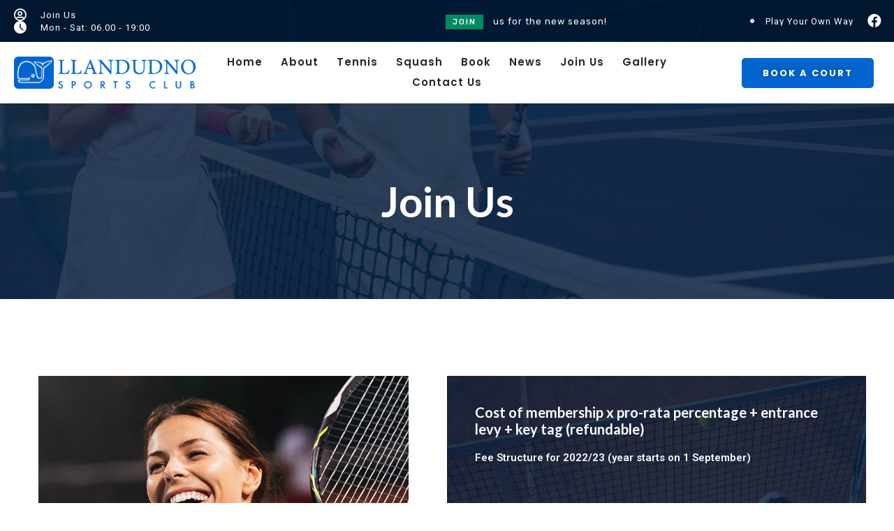

--- FILE ---
content_type: text/html; charset=UTF-8
request_url: https://llandudnosportsclub.co.za/join-us/
body_size: 27278
content:
<!DOCTYPE html>
<html lang="en-ZA">
<head> <script type="text/javascript">
/* <![CDATA[ */
 if(!gform){document.addEventListener("gform_main_scripts_loaded",function(){gform.scriptsLoaded=!0}),window.addEventListener("DOMContentLoaded",function(){gform.domLoaded=!0});var gform={domLoaded:!1,scriptsLoaded:!1,initializeOnLoaded:function(o){gform.domLoaded&&gform.scriptsLoaded?o():!gform.domLoaded&&gform.scriptsLoaded?window.addEventListener("DOMContentLoaded",o):document.addEventListener("gform_main_scripts_loaded",o)},hooks:{action:{},filter:{}},addAction:function(o,n,r,t){gform.addHook("action",o,n,r,t)},addFilter:function(o,n,r,t){gform.addHook("filter",o,n,r,t)},doAction:function(o){gform.doHook("action",o,arguments)},applyFilters:function(o){return gform.doHook("filter",o,arguments)},removeAction:function(o,n){gform.removeHook("action",o,n)},removeFilter:function(o,n,r){gform.removeHook("filter",o,n,r)},addHook:function(o,n,r,t,i){null==gform.hooks[o][n]&&(gform.hooks[o][n]=[]);var e=gform.hooks[o][n];null==i&&(i=n+"_"+e.length),null==t&&(t=10),gform.hooks[o][n].push({tag:i,callable:r,priority:t})},doHook:function(o,n,r){if(r=Array.prototype.slice.call(r,1),null!=gform.hooks[o][n]){var t,i=gform.hooks[o][n];i.sort(function(o,n){return o.priority-n.priority});for(var e=0;e<i.length;e++)"function"!=typeof(t=i[e].callable)&&(t=window[t]),"action"==o?t.apply(null,r):r[0]=t.apply(null,r)}if("filter"==o)return r[0]},removeHook:function(o,n,r,t){if(null!=gform.hooks[o][n])for(var i=gform.hooks[o][n],e=i.length-1;0<=e;e--)null!=t&&t!=i[e].tag||null!=r&&r!=i[e].priority||i.splice(e,1)}}} 
/* ]]> */
</script>

	
	<link rel="stylesheet" href="https://cdnjs.cloudflare.com/ajax/libs/font-awesome/6.0.0-beta2/css/all.min.css" integrity="sha512-YWzhKL2whUzgiheMoBFwW8CKV4qpHQAEuvilg9FAn5VJUDwKZZxkJNuGM4XkWuk94WCrrwslk8yWNGmY1EduTA==" crossorigin="anonymous" referrerpolicy="no-referrer" />

 	
    <meta charset="UTF-8"> 
    <meta name="author" content="">
    <meta name="viewport" content="width=device-width, initial-scale=1.0">
	
        	
<title>Join Us &#8211; Llandudnosportsclub</title>
<meta name='robots' content='max-image-preview:large' />
<link rel='dns-prefetch' href='//fonts.googleapis.com' />
<link rel="alternate" type="application/rss+xml" title="Llandudnosportsclub &raquo; Feed" href="https://llandudnosportsclub.co.za/feed/" />
<link rel="alternate" type="application/rss+xml" title="Llandudnosportsclub &raquo; Comments Feed" href="https://llandudnosportsclub.co.za/comments/feed/" />
<link rel="alternate" type="text/calendar" title="Llandudnosportsclub &raquo; iCal Feed" href="https://llandudnosportsclub.co.za/events/?ical=1" />
<link rel="alternate" title="oEmbed (JSON)" type="application/json+oembed" href="https://llandudnosportsclub.co.za/wp-json/oembed/1.0/embed?url=https%3A%2F%2Fllandudnosportsclub.co.za%2Fjoin-us%2F" />
<link rel="alternate" title="oEmbed (XML)" type="text/xml+oembed" href="https://llandudnosportsclub.co.za/wp-json/oembed/1.0/embed?url=https%3A%2F%2Fllandudnosportsclub.co.za%2Fjoin-us%2F&#038;format=xml" />
<style id='wp-img-auto-sizes-contain-inline-css' type='text/css'>
img:is([sizes=auto i],[sizes^="auto," i]){contain-intrinsic-size:3000px 1500px}
/*# sourceURL=wp-img-auto-sizes-contain-inline-css */
</style>
<link rel='stylesheet' id='fastcarousel-vc-main-style-css' href='https://llandudnosportsclub.co.za/wp-content/plugins/fastcarouselelementor/assets/css/style.css' type='text/css' media='all' />
<link rel='stylesheet' id='wp-block-library-css' href='https://llandudnosportsclub.co.za/wp-includes/css/dist/block-library/style.min.css' type='text/css' media='all' />
<style id='global-styles-inline-css' type='text/css'>
:root{--wp--preset--aspect-ratio--square: 1;--wp--preset--aspect-ratio--4-3: 4/3;--wp--preset--aspect-ratio--3-4: 3/4;--wp--preset--aspect-ratio--3-2: 3/2;--wp--preset--aspect-ratio--2-3: 2/3;--wp--preset--aspect-ratio--16-9: 16/9;--wp--preset--aspect-ratio--9-16: 9/16;--wp--preset--color--black: #000000;--wp--preset--color--cyan-bluish-gray: #abb8c3;--wp--preset--color--white: #ffffff;--wp--preset--color--pale-pink: #f78da7;--wp--preset--color--vivid-red: #cf2e2e;--wp--preset--color--luminous-vivid-orange: #ff6900;--wp--preset--color--luminous-vivid-amber: #fcb900;--wp--preset--color--light-green-cyan: #7bdcb5;--wp--preset--color--vivid-green-cyan: #00d084;--wp--preset--color--pale-cyan-blue: #8ed1fc;--wp--preset--color--vivid-cyan-blue: #0693e3;--wp--preset--color--vivid-purple: #9b51e0;--wp--preset--gradient--vivid-cyan-blue-to-vivid-purple: linear-gradient(135deg,rgb(6,147,227) 0%,rgb(155,81,224) 100%);--wp--preset--gradient--light-green-cyan-to-vivid-green-cyan: linear-gradient(135deg,rgb(122,220,180) 0%,rgb(0,208,130) 100%);--wp--preset--gradient--luminous-vivid-amber-to-luminous-vivid-orange: linear-gradient(135deg,rgb(252,185,0) 0%,rgb(255,105,0) 100%);--wp--preset--gradient--luminous-vivid-orange-to-vivid-red: linear-gradient(135deg,rgb(255,105,0) 0%,rgb(207,46,46) 100%);--wp--preset--gradient--very-light-gray-to-cyan-bluish-gray: linear-gradient(135deg,rgb(238,238,238) 0%,rgb(169,184,195) 100%);--wp--preset--gradient--cool-to-warm-spectrum: linear-gradient(135deg,rgb(74,234,220) 0%,rgb(151,120,209) 20%,rgb(207,42,186) 40%,rgb(238,44,130) 60%,rgb(251,105,98) 80%,rgb(254,248,76) 100%);--wp--preset--gradient--blush-light-purple: linear-gradient(135deg,rgb(255,206,236) 0%,rgb(152,150,240) 100%);--wp--preset--gradient--blush-bordeaux: linear-gradient(135deg,rgb(254,205,165) 0%,rgb(254,45,45) 50%,rgb(107,0,62) 100%);--wp--preset--gradient--luminous-dusk: linear-gradient(135deg,rgb(255,203,112) 0%,rgb(199,81,192) 50%,rgb(65,88,208) 100%);--wp--preset--gradient--pale-ocean: linear-gradient(135deg,rgb(255,245,203) 0%,rgb(182,227,212) 50%,rgb(51,167,181) 100%);--wp--preset--gradient--electric-grass: linear-gradient(135deg,rgb(202,248,128) 0%,rgb(113,206,126) 100%);--wp--preset--gradient--midnight: linear-gradient(135deg,rgb(2,3,129) 0%,rgb(40,116,252) 100%);--wp--preset--font-size--small: 13px;--wp--preset--font-size--medium: 20px;--wp--preset--font-size--large: 36px;--wp--preset--font-size--x-large: 42px;--wp--preset--spacing--20: 0.44rem;--wp--preset--spacing--30: 0.67rem;--wp--preset--spacing--40: 1rem;--wp--preset--spacing--50: 1.5rem;--wp--preset--spacing--60: 2.25rem;--wp--preset--spacing--70: 3.38rem;--wp--preset--spacing--80: 5.06rem;--wp--preset--shadow--natural: 6px 6px 9px rgba(0, 0, 0, 0.2);--wp--preset--shadow--deep: 12px 12px 50px rgba(0, 0, 0, 0.4);--wp--preset--shadow--sharp: 6px 6px 0px rgba(0, 0, 0, 0.2);--wp--preset--shadow--outlined: 6px 6px 0px -3px rgb(255, 255, 255), 6px 6px rgb(0, 0, 0);--wp--preset--shadow--crisp: 6px 6px 0px rgb(0, 0, 0);}:where(.is-layout-flex){gap: 0.5em;}:where(.is-layout-grid){gap: 0.5em;}body .is-layout-flex{display: flex;}.is-layout-flex{flex-wrap: wrap;align-items: center;}.is-layout-flex > :is(*, div){margin: 0;}body .is-layout-grid{display: grid;}.is-layout-grid > :is(*, div){margin: 0;}:where(.wp-block-columns.is-layout-flex){gap: 2em;}:where(.wp-block-columns.is-layout-grid){gap: 2em;}:where(.wp-block-post-template.is-layout-flex){gap: 1.25em;}:where(.wp-block-post-template.is-layout-grid){gap: 1.25em;}.has-black-color{color: var(--wp--preset--color--black) !important;}.has-cyan-bluish-gray-color{color: var(--wp--preset--color--cyan-bluish-gray) !important;}.has-white-color{color: var(--wp--preset--color--white) !important;}.has-pale-pink-color{color: var(--wp--preset--color--pale-pink) !important;}.has-vivid-red-color{color: var(--wp--preset--color--vivid-red) !important;}.has-luminous-vivid-orange-color{color: var(--wp--preset--color--luminous-vivid-orange) !important;}.has-luminous-vivid-amber-color{color: var(--wp--preset--color--luminous-vivid-amber) !important;}.has-light-green-cyan-color{color: var(--wp--preset--color--light-green-cyan) !important;}.has-vivid-green-cyan-color{color: var(--wp--preset--color--vivid-green-cyan) !important;}.has-pale-cyan-blue-color{color: var(--wp--preset--color--pale-cyan-blue) !important;}.has-vivid-cyan-blue-color{color: var(--wp--preset--color--vivid-cyan-blue) !important;}.has-vivid-purple-color{color: var(--wp--preset--color--vivid-purple) !important;}.has-black-background-color{background-color: var(--wp--preset--color--black) !important;}.has-cyan-bluish-gray-background-color{background-color: var(--wp--preset--color--cyan-bluish-gray) !important;}.has-white-background-color{background-color: var(--wp--preset--color--white) !important;}.has-pale-pink-background-color{background-color: var(--wp--preset--color--pale-pink) !important;}.has-vivid-red-background-color{background-color: var(--wp--preset--color--vivid-red) !important;}.has-luminous-vivid-orange-background-color{background-color: var(--wp--preset--color--luminous-vivid-orange) !important;}.has-luminous-vivid-amber-background-color{background-color: var(--wp--preset--color--luminous-vivid-amber) !important;}.has-light-green-cyan-background-color{background-color: var(--wp--preset--color--light-green-cyan) !important;}.has-vivid-green-cyan-background-color{background-color: var(--wp--preset--color--vivid-green-cyan) !important;}.has-pale-cyan-blue-background-color{background-color: var(--wp--preset--color--pale-cyan-blue) !important;}.has-vivid-cyan-blue-background-color{background-color: var(--wp--preset--color--vivid-cyan-blue) !important;}.has-vivid-purple-background-color{background-color: var(--wp--preset--color--vivid-purple) !important;}.has-black-border-color{border-color: var(--wp--preset--color--black) !important;}.has-cyan-bluish-gray-border-color{border-color: var(--wp--preset--color--cyan-bluish-gray) !important;}.has-white-border-color{border-color: var(--wp--preset--color--white) !important;}.has-pale-pink-border-color{border-color: var(--wp--preset--color--pale-pink) !important;}.has-vivid-red-border-color{border-color: var(--wp--preset--color--vivid-red) !important;}.has-luminous-vivid-orange-border-color{border-color: var(--wp--preset--color--luminous-vivid-orange) !important;}.has-luminous-vivid-amber-border-color{border-color: var(--wp--preset--color--luminous-vivid-amber) !important;}.has-light-green-cyan-border-color{border-color: var(--wp--preset--color--light-green-cyan) !important;}.has-vivid-green-cyan-border-color{border-color: var(--wp--preset--color--vivid-green-cyan) !important;}.has-pale-cyan-blue-border-color{border-color: var(--wp--preset--color--pale-cyan-blue) !important;}.has-vivid-cyan-blue-border-color{border-color: var(--wp--preset--color--vivid-cyan-blue) !important;}.has-vivid-purple-border-color{border-color: var(--wp--preset--color--vivid-purple) !important;}.has-vivid-cyan-blue-to-vivid-purple-gradient-background{background: var(--wp--preset--gradient--vivid-cyan-blue-to-vivid-purple) !important;}.has-light-green-cyan-to-vivid-green-cyan-gradient-background{background: var(--wp--preset--gradient--light-green-cyan-to-vivid-green-cyan) !important;}.has-luminous-vivid-amber-to-luminous-vivid-orange-gradient-background{background: var(--wp--preset--gradient--luminous-vivid-amber-to-luminous-vivid-orange) !important;}.has-luminous-vivid-orange-to-vivid-red-gradient-background{background: var(--wp--preset--gradient--luminous-vivid-orange-to-vivid-red) !important;}.has-very-light-gray-to-cyan-bluish-gray-gradient-background{background: var(--wp--preset--gradient--very-light-gray-to-cyan-bluish-gray) !important;}.has-cool-to-warm-spectrum-gradient-background{background: var(--wp--preset--gradient--cool-to-warm-spectrum) !important;}.has-blush-light-purple-gradient-background{background: var(--wp--preset--gradient--blush-light-purple) !important;}.has-blush-bordeaux-gradient-background{background: var(--wp--preset--gradient--blush-bordeaux) !important;}.has-luminous-dusk-gradient-background{background: var(--wp--preset--gradient--luminous-dusk) !important;}.has-pale-ocean-gradient-background{background: var(--wp--preset--gradient--pale-ocean) !important;}.has-electric-grass-gradient-background{background: var(--wp--preset--gradient--electric-grass) !important;}.has-midnight-gradient-background{background: var(--wp--preset--gradient--midnight) !important;}.has-small-font-size{font-size: var(--wp--preset--font-size--small) !important;}.has-medium-font-size{font-size: var(--wp--preset--font-size--medium) !important;}.has-large-font-size{font-size: var(--wp--preset--font-size--large) !important;}.has-x-large-font-size{font-size: var(--wp--preset--font-size--x-large) !important;}
/*# sourceURL=global-styles-inline-css */
</style>

<style id='classic-theme-styles-inline-css' type='text/css'>
/*! This file is auto-generated */
.wp-block-button__link{color:#fff;background-color:#32373c;border-radius:9999px;box-shadow:none;text-decoration:none;padding:calc(.667em + 2px) calc(1.333em + 2px);font-size:1.125em}.wp-block-file__button{background:#32373c;color:#fff;text-decoration:none}
/*# sourceURL=/wp-includes/css/classic-themes.min.css */
</style>
<link rel='stylesheet' id='nd_elements_style-css' href='https://llandudnosportsclub.co.za/wp-content/plugins/nd-elements/css/style.css' type='text/css' media='all' />
<link rel='stylesheet' id='nd_options_style-css' href='https://llandudnosportsclub.co.za/wp-content/plugins/nd-shortcodes/css/style.css' type='text/css' media='all' />
<link rel='stylesheet' id='nd_options_font_family_h-css' href='https://fonts.googleapis.com/css?family=Lato%3A300%2C400%2C700&#038;ver=6.9' type='text/css' media='all' />
<link rel='stylesheet' id='nd_options_font_family_p-css' href='https://fonts.googleapis.com/css?family=Rubik%3A300%2C400%2C500%2C700&#038;ver=6.9' type='text/css' media='all' />
<link rel='stylesheet' id='nd_options_font_family_third-css' href='https://fonts.googleapis.com/css?family=Rubik%3A300%2C400%2C500%2C700&#038;ver=6.9' type='text/css' media='all' />
<link rel='stylesheet' id='nicdark-style-css' href='https://llandudnosportsclub.co.za/wp-content/themes/spyn/style.css' type='text/css' media='all' />
<link rel='stylesheet' id='nicdark-fonts-css' href='//fonts.googleapis.com/css?family=Rubik%3A300%2C400%2C500%2C700%7CPoppins%3A300%2C400%2C500%2C700&#038;ver=1.0.0' type='text/css' media='all' />
<link rel='stylesheet' id='elementor-icons-css' href='https://llandudnosportsclub.co.za/wp-content/plugins/elementor/assets/lib/eicons/css/elementor-icons.min.css' type='text/css' media='all' />
<link rel='stylesheet' id='elementor-frontend-css' href='https://llandudnosportsclub.co.za/wp-content/plugins/elementor/assets/css/frontend-lite.min.css' type='text/css' media='all' />
<link rel='stylesheet' id='swiper-css' href='https://llandudnosportsclub.co.za/wp-content/plugins/elementor/assets/lib/swiper/css/swiper.min.css' type='text/css' media='all' />
<link rel='stylesheet' id='elementor-post-8-css' href='https://llandudnosportsclub.co.za/wp-content/uploads/elementor/css/post-8.css' type='text/css' media='all' />
<link rel='stylesheet' id='elementor-global-css' href='https://llandudnosportsclub.co.za/wp-content/uploads/elementor/css/global.css' type='text/css' media='all' />
<link rel='stylesheet' id='elementor-post-1188-css' href='https://llandudnosportsclub.co.za/wp-content/uploads/elementor/css/post-1188.css' type='text/css' media='all' />
<link rel='stylesheet' id='google-fonts-1-css' href='https://fonts.googleapis.com/css?family=Roboto%3A100%2C100italic%2C200%2C200italic%2C300%2C300italic%2C400%2C400italic%2C500%2C500italic%2C600%2C600italic%2C700%2C700italic%2C800%2C800italic%2C900%2C900italic%7CRoboto+Slab%3A100%2C100italic%2C200%2C200italic%2C300%2C300italic%2C400%2C400italic%2C500%2C500italic%2C600%2C600italic%2C700%2C700italic%2C800%2C800italic%2C900%2C900italic%7CLato%3A100%2C100italic%2C200%2C200italic%2C300%2C300italic%2C400%2C400italic%2C500%2C500italic%2C600%2C600italic%2C700%2C700italic%2C800%2C800italic%2C900%2C900italic%7CPoppins%3A100%2C100italic%2C200%2C200italic%2C300%2C300italic%2C400%2C400italic%2C500%2C500italic%2C600%2C600italic%2C700%2C700italic%2C800%2C800italic%2C900%2C900italic&#038;display=auto&#038;ver=6.9' type='text/css' media='all' />
<link rel="preconnect" href="https://fonts.gstatic.com/" crossorigin><script type="text/javascript" src="https://llandudnosportsclub.co.za/wp-content/cache/wpo-minify/1764765189/assets/wpo-minify-header-f5440c18.min.js" id="wpo_min-header-0-js"></script>
<link rel="https://api.w.org/" href="https://llandudnosportsclub.co.za/wp-json/" /><link rel="alternate" title="JSON" type="application/json" href="https://llandudnosportsclub.co.za/wp-json/wp/v2/pages/1188" /><link rel="EditURI" type="application/rsd+xml" title="RSD" href="https://llandudnosportsclub.co.za/xmlrpc.php?rsd" />
<meta name="generator" content="WordPress 6.9" />
<link rel="canonical" href="https://llandudnosportsclub.co.za/join-us/" />
<link rel='shortlink' href='https://llandudnosportsclub.co.za/?p=1188' />

	
    <style type="text/css">

    	/*START FONTS FAMILY*/
    	.nd_options_customizer_fonts .nd_options_first_font,
    	.nd_options_customizer_fonts h1,
    	.nd_options_customizer_fonts h2,
    	.nd_options_customizer_fonts h3,
    	.nd_options_customizer_fonts h4,
    	.nd_options_customizer_fonts h5,
    	.nd_options_customizer_fonts h6
    	{ font-family: 'Lato', sans-serif; }

    	.nd_options_customizer_fonts,
    	.nd_options_customizer_fonts .nd_options_second_font,
    	.nd_options_customizer_fonts p,
    	.nd_options_customizer_fonts a,
    	.nd_options_customizer_fonts select,
    	.nd_options_customizer_fonts textarea,
    	.nd_options_customizer_fonts label,
    	.nd_options_customizer_fonts input,
    	#start_nicdark_framework
    	{ font-family: 'Rubik', sans-serif; }

    	.nd_options_customizer_fonts .nd_options_second_font_important
    	{ font-family: 'Rubik', sans-serif !important; }

    	.nd_options_customizer_fonts .nd_options_third_font
    	{ font-family: 'Rubik', sans-serif; }


    	/*START FONTS COLOR*/
    	.nd_options_customizer_fonts .nd_options_color_greydark,
    	.nd_options_customizer_fonts h1,
    	.nd_options_customizer_fonts h2,
    	.nd_options_customizer_fonts h3,
    	.nd_options_customizer_fonts h4,
    	.nd_options_customizer_fonts h5,
    	.nd_options_customizer_fonts h6
    	{ color: #1d1d1d; }
    	.nd_options_customizer_fonts .nd_options_color_greydark_important
    	{ color: #1d1d1d !important; }

    	/*PLACEHOLDER*/
    	.nd_options_customizer_fonts .nd_options_placeholder_color_greydark_important::-webkit-input-placeholder { color: #1d1d1d !important; }
		.nd_options_customizer_fonts .nd_options_placeholder_color_greydark_important::-moz-placeholder { color: #1d1d1d !important; }
		.nd_options_customizer_fonts .nd_options_placeholder_color_greydark_important:-ms-input-placeholder { color: #1d1d1d !important; }
		.nd_options_customizer_fonts .nd_options_placeholder_color_greydark_important:-moz-placeholder { color: #1d1d1d !important; }

    	.nd_options_customizer_fonts,
    	.nd_options_customizer_fonts .nd_options_color_grey,
    	.nd_options_customizer_fonts p,
    	.nd_options_customizer_fonts a,
    	.nd_options_customizer_fonts select,
    	.nd_options_customizer_fonts textarea,
    	.nd_options_customizer_fonts label,
    	.nd_options_customizer_fonts input
    	{ color: #4c4c4c; }

    	.nd_options_color_grey_important { color: #4c4c4c !important; }


    	/*compatibility with plugin Learning*/
    	#nd_learning_calendar_single_course .ui-datepicker-title {
    		font-family: 'Lato', sans-serif;
    		color: #1d1d1d;	
    	}
    	#nd_learning_calendar_single_course .ui-datepicker-calendar th {
    		color: #1d1d1d;	
    	}
       
    </style>
    


	
    <style type="text/css">

    	/*START FORMS STYLES*/
    	.nd_options_customizer_forms span.wpcf7-not-valid-tip,
    	.nd_options_customizer_forms .wpcf7-response-output.wpcf7-validation-errors,
    	.wpcf7-response-output
    	{ 
    		background-color: #444; 
    		border-width: 0px !important;
    		border-color: #fff !important;
    		border-radius: 3px;
    		border-style: solid;
    		padding: 10px 20px !important;
    		color: #ffffff;
    		margin: 10px 0px 10px 0px !important;
    		font-size: 13px;
    		line-height: 20px;
    	}
    	.nd_options_customizer_forms .wpcf7-response-output.wpcf7-mail-sent-ok
    	{ 
    		background-color: #444; 
    		border-width: 0px;
    		border-color: #fff;
    		border-radius: 3px;
    		border-style: solid;
    		padding: 10px 20px;
    		color: #ffffff;
    		margin: 0px;
    		margin-top: 10px;
    		font-size: 13px;
    		line-height: 20px;
    	}


    	/*new compatibility*/
    	.nd_options_customizer_forms .wpcf7 form.sent .wpcf7-response-output {
    		background-color: #444; 
    		border-width: 0px;
    		border-color: #fff;
    		border-radius: 3px;
    		border-style: solid;
    		padding: 10px 20px;
    		color: #ffffff;
    		margin: 0px;
    		margin-top: 10px;
    		font-size: 13px;
    		line-height: 20px;
    	}



       
    </style>
    


	
    <style type="text/css">

    	/*START FORMS STYLES*/
    	.nd_options_customizer_forms input[type="text"],
    	.nd_options_customizer_forms input[type="email"],
    	.nd_options_customizer_forms input[type="url"],
    	.nd_options_customizer_forms input[type="tel"],
    	.nd_options_customizer_forms input[type="number"],
    	.nd_options_customizer_forms input[type="date"],
    	.nd_options_customizer_forms input[type="file"],
    	.nd_options_customizer_forms input[type="password"],
    	.nd_options_customizer_forms select,
    	.nd_options_customizer_forms textarea,
    	.StripeElement

    	{ 
    		background-color: #ffffff; 
    		border-width: 1px;
    		border-color: #f1f1f1;
    		border-radius: 0px;
    		border-style: solid;
    		padding: 10px 20px;
    		-webkit-appearance: none;
    		color: #4c4c4c !important;

    		    	}


    	.nd_options_customizer_forms input[type="text"]::-webkit-input-placeholder,
    	.nd_options_customizer_forms input[type="email"]::-webkit-input-placeholder,
    	.nd_options_customizer_forms input[type="url"]::-webkit-input-placeholder, 
    	.nd_options_customizer_forms input[type="tel"]::-webkit-input-placeholder ,
    	.nd_options_customizer_forms input[type="password"]::-webkit-input-placeholder ,
    	.nd_options_customizer_forms input[type="number"]::-webkit-input-placeholder,
    	.nd_options_customizer_forms textarea::-webkit-input-placeholder  {
    		color: #4c4c4c !important;	
    	}


    	.nd_options_customizer_forms select {
    		cursor: pointer;
    	}

    	.nd_options_customizer_forms select option {
    		padding: 10px 20px;	
    	}

       
    </style>
    


	
    <style type="text/css">

    	/*START FORMS STYLES*/
    	.nd_options_customizer_forms input[type="submit"],
    	.nd_options_customizer_forms button[type="submit"],
    	.give-btn.give-btn-modal
    	{ 
    		background-color: #008f70; 
    		border-width: 0px;
    		border-color: #fff;
    		border-radius: 0px;
    		border-style: solid;
    		padding: 10px 20px;
    		-webkit-appearance: none;
    		color: #ffffff;
    		cursor: pointer;
    		font-family: 'Lato', sans-serif;

    	}

       
    </style>
    


	<style type="text/css">

		.nd_options_cursor_default_a > a { cursor: default; }
		.nd_options_customizer_labels_color_new { background-color: #444444; }
		
		/*hot*/
		.nd_options_navigation_type .menu li.nd_options_hot_label > a:after,
		#nd_options_header_5 .menu li.nd_options_hot_label > a:after,
		#nd_options_header_6 .menu li.nd_options_hot_label > a:after { content: "HOT"; float: right; background-color: #444444; border-radius: 3px; color: #fff; font-size: 10px; line-height: 10px; padding: 3px 5px; }
		
		/*best*/
		.nd_options_navigation_type .menu li.nd_options_best_label > a:after,
		#nd_options_header_5 .menu li.nd_options_best_label > a:after,
		#nd_options_header_6 .menu li.nd_options_best_label > a:after { content: "BEST"; float: right; background-color: #444444; border-radius: 3px; color: #fff; font-size: 10px; line-height: 10px; padding: 3px 5px; }
		
		/*new*/
		.nd_options_navigation_type .menu li.nd_options_new_label > a:after,
		#nd_options_header_5 .menu li.nd_options_new_label > a:after,
		#nd_options_header_6 .menu li.nd_options_new_label > a:after { content: "NEW"; float: right; background-color: #444444; border-radius: 3px; color: #fff; font-size: 10px; line-height: 10px; padding: 3px 5px; }
		
		/*slide*/
		.nd_options_navigation_type .menu li.nd_options_slide_label > a:after,
		#nd_options_header_5 .menu li.nd_options_slide_label > a:after,
		#nd_options_header_6 .menu li.nd_options_slide_label > a:after { content: "SLIDE"; float: right; background-color: #444444; border-radius: 3px; color: #fff; font-size: 10px; line-height: 10px; padding: 3px 5px; }

		/*demo*/
		.nd_options_navigation_type .menu li.nd_options_demo_label > a:after,
		#nd_options_header_5 .menu li.nd_options_demo_label > a:after,
		#nd_options_header_6 .menu li.nd_options_demo_label > a:after { content: "DEMO"; float: right; background-color: #444444; border-radius: 3px; color: #fff; font-size: 10px; line-height: 10px; padding: 3px 5px; }

		/*all*/
		#nd_options_header_6 .menu li.nd_options_hot_label > a:after,
		#nd_options_header_6 .menu li.nd_options_best_label > a:after,
		#nd_options_header_6 .menu li.nd_options_new_label > a:after,
		#nd_options_header_6 .menu li.nd_options_slide_label > a:after,
		#nd_options_header_6 .menu li.nd_options_demo_label > a:after { padding: 5px 5px 3px 5px; border-radius: 0px; letter-spacing: 1px; }

		/*all*/
		.nd_elements_navigation_sidebar_content .menu li.nd_options_new_label > a:after,
		.nd_elements_navigation_sidebar_content .menu li.nd_options_hot_label > a:after,
		.nd_elements_navigation_sidebar_content .menu li.nd_options_best_label > a:after,
		.nd_elements_navigation_sidebar_content .menu li.nd_options_slide_label > a:after,
		.nd_elements_navigation_sidebar_content .menu li.nd_options_demo_label > a:after { display: none; }
		
	</style>

	
	<!--START css-->
	<style type="text/css">

		.nd_options_navigation_search_content_form {  }
		.nd_options_navigation_search_content_form input[type="search"] { 
			background: none;
			border: 0px;
			border-bottom: 2px solid #fff;
			color: #fff;
			font-size: 30px;
			line-height: 30px;
		}
		.nd_options_navigation_search_content_form input[type="search"]::-webkit-input-placeholder { color: #fff; }
		.nd_options_navigation_search_content_form input[type="submit"]{ 
			font-size: 25px;
		    line-height: 40px;
		    margin-left: 20px;
		}
		
	</style>
	<!--END css-->

<style type="text/css"></style>
<style>

/*HEADER IMAGE*/
#nd_options_eventscalendar_header_img h1 { font-size: 60px; font-weight: bold; text-align: center; }

/*CALENDAR PAGE*/
.post-type-archive-tribe_events .tribe-events-view--month,
.post-type-archive-tribe_events .tribe-events-view--day,
.post-type-archive-tribe_events .tribe-events-view--list { float: left; width:100%; }

/*SINGLE EVENT*/
.tribe-events-single .tribe-events-back a {background-color: #1d1d1d;color: #fff;font-size: 13px;font-weight: 700;letter-spacing: 1px;padding: 10px 20px;line-height: 13px;text-transform: uppercase;display: inline-block;}
.tribe-events-single .tribe-events-single-event-title {font-size: 40px;font-weight: 700;}
.tribe-events-single .tribe-events-schedule h2 {font-size: 17px;font-weight: normal;color: #4c4c4c; letter-spacing: 1px;text-transform: uppercase;}
.tribe-events-single .tribe-events-schedule span.tribe-events-cost { letter-spacing: 1px; }
.tribe-events-single .tribe-events-single-event-description p { line-height: 2em; }
.tribe-events-single .tribe-events-single-section .tribe-events-venue-map { padding: 0px;border-width: 0px;border-radius: 0px;background-color: #fff; }
#tribe-events-footer { border-top-width: 0px !important;padding-top: 0px !important; }
#tribe-events-footer .tribe-events-nav-pagination a { background-color: #1d1d1d;color: #fff;font-size: 13px;font-weight: 700;letter-spacing: 1px;padding: 10px 20px;line-height: 13px;text-transform: uppercase;display: inline-block; }
.tribe-events-single .tribe-events-single-section .tribe-events-meta-group h2 { font-size: 23px; }
.tribe-events-single .tribe-events-single-section .tribe-events-meta-group dl dt { font-size: 17px;margin-top: 20px; }
.tribe-events-single .tribe-events-single-section .tribe-events-meta-group .tribe-events-start-date,
.tribe-events-single .tribe-events-single-section .tribe-events-meta-group .tribe-events-start-time,
.tribe-events-single .tribe-events-single-section .tribe-events-meta-group .tribe-events-event-cost,
.tribe-events-single .tribe-events-single-section .tribe-events-meta-group .tribe-events-event-categories a,
.tribe-events-single .tribe-events-single-section .tribe-events-meta-group   .tribe-organizer-tel,
.tribe-events-single .tribe-events-single-section .tribe-events-meta-group  .tribe-organizer-email,
.tribe-events-single .tribe-events-single-section .tribe-events-meta-group  .tribe-organizer-url,
.tribe-events-single .tribe-events-single-section .tribe-events-meta-group .tribe-organizer,
.tribe-events-single .tribe-events-single-section .tribe-events-meta-group .tribe-venue-tel,
.tribe-events-single .tribe-events-single-section .tribe-events-meta-group .tribe-venue-url,
.tribe-events-single .tribe-events-single-section .tribe-events-meta-group .tribe-venue,
.tribe-events-single .tribe-events-single-section .tribe-events-meta-group .tribe-venue-location {font-size: 15px;color: #5c5c5c;margin-top: 10px !important;letter-spacing: 1px;display: inline-block;text-decoration: none;}
.tribe-events-single .tribe-events-single-section .tribe-events-meta-group { padding: 0px; }
.tribe-events-single .tribe-events-single-section .tribe-events-venue-map { margin: 20px 0px 0px 0px; }
.tribe-events-single .tribe-events-single-section { border-width:0px; }

/*ARCHIVE EVENTS*/
.post-type-archive-tribe_events .tribe-events-calendar-list .tribe-common-g-row.tribe-events-calendar-list__event-row{box-shadow: 0px 0px 15px 0px rgba(0, 0, 0, 0.1); padding: 20px 0px;box-sizing: border-box;}
.post-type-archive-tribe_events .tribe-events-calendar-list .tribe-common-g-row time.tribe-events-calendar-list__event-date-tag-datetime{background-color: #1d1d1d; height: auto;padding: 10px 0px;}
.post-type-archive-tribe_events .tribe-events-calendar-list .tribe-common-g-row time .tribe-events-calendar-list__event-date-tag-weekday,
.post-type-archive-tribe_events .tribe-events-calendar-list .tribe-common-g-row time .tribe-events-calendar-list__event-date-tag-daynum { color: #fff; }
.post-type-archive-tribe_events .tribe-events-calendar-list .tribe-common-g-row header time { font-size: 13px;line-height: 13px;text-transform: uppercase;letter-spacing: 1px;color: #4c4c4c; }
.post-type-archive-tribe_events .tribe-events-calendar-list .tribe-common-g-row header h3 a{font-size: 23px;line-height: 23px;}
.post-type-archive-tribe_events .tribe-events-calendar-list .tribe-common-g-row header address { display: none; }
.post-type-archive-tribe_events .tribe-events-calendar-list .tribe-common-g-row .tribe-events-calendar-list__event-description p {font-size: 15px;line-height: 2em;}
.post-type-archive-tribe_events .tribe-events-calendar-list .tribe-common-g-row .tribe-events-calendar-list__event-cost {font-size: 13px;line-height: 13px;font-weight: bold;letter-spacing: 1px;background-color: #008f70;color: #fff;padding: 10px 20px;display: inline-block;}
.post-type-archive-tribe_events .tribe-events-calendar-list .tribe-common-g-row .tribe-events-calendar-list__event-details { width: 70%; }
.post-type-archive-tribe_events .tribe-events-calendar-list .tribe-common-g-row .tribe-events-calendar-list__event-featured-image-wrapper { width: 30%; }
.post-type-archive-tribe_events .tribe-events-view--month header .tribe-events-header__breadcrumbs { display: none; }

</style>


<style>

	/*-------------------------WooCommerce for 3.x-------------------------*/

	.post-type-archive-product.woocommerce .product { text-align: left; }

	/*title product*/
	.woocommerce ul.products li.product a h2.woocommerce-loop-product__title{font-size: 23px;line-height: 23px;padding: 10px 0px; font-weight: bold; letter-spacing: 1px;}

	/*image*/
	.woocommerce.woocommerce-page .product figure {margin: 0px;}

	/*price*/
	.woocommerce.woocommerce-page .product .summary.entry-summary  .price {font-size: 30px;line-height: 30px;color: #4c4c4c;	font-family: 'Lato', sans-serif;}
	.woocommerce.woocommerce-page .product .summary.entry-summary  .price span { display: inline-block !important; }
	.woocommerce.woocommerce-page .product .summary.entry-summary  .price .woocommerce-Price-amount{display: table;}
	.woocommerce.woocommerce-page .product .summary.entry-summary  .price .woocommerce-Price-amount .woocommerce-Price-currencySymbol{display: table-cell;vertical-align: top;font-size: 20px;line-height: 20px;padding-right: 10px;}
	.woocommerce.woocommerce-page .product .summary.entry-summary .price ins{ text-decoration: none;font-weight: normal;}
	.woocommerce.woocommerce-page .product .summary.entry-summary .price del{ float: left; margin-right: 20px;}


	.woocommerce .star-rating {
		height: 15px;
    	line-height: 15px;
    	width: 80px;
	}


	.woocommerce.post-type-archive-product .star-rating {
    	width: 70px;
	}


	/*-------------------------WooCommerce Archive Page-------------------------*/
	/*page-title*/
	.woocommerce.woocommerce-page.post-type-archive-product h1.page-title,
	.woocommerce.woocommerce-page.tax-product_cat h1.page-title,
	.woocommerce.woocommerce-page.tax-product_tag h1.page-title
	{
		display: none;
	}

	/*result-count*/
	.woocommerce.woocommerce-page.post-type-archive-product p.woocommerce-result-count,
	.woocommerce.woocommerce-page.tax-product_cat p.woocommerce-result-count,
	.woocommerce.woocommerce-page.tax-product_tag p.woocommerce-result-count
	{
		display: none;
	}
	
	/*woocommerce-ordering*/
	.woocommerce.woocommerce-page.post-type-archive-product form.woocommerce-ordering,
	.woocommerce.woocommerce-page.tax-product_cat form.woocommerce-ordering,
	.woocommerce.woocommerce-page.tax-product_tag form.woocommerce-ordering
	{
		display: none;
	}

	/*img product*/
	.woocommerce ul.products li.product a img{
		margin-bottom: 10px;
	}

	/*onsale*/
	.woocommerce ul.products li.product a span.onsale{
		top:20px !important;
		right: 20px !important;	
		left: initial !important;
	}

	/*title product*/
	.woocommerce ul.products li.product a h3{
		font-size: 20px;
		line-height: 20px;
		padding: 10px 0px;
	}

	/*price*/
	.woocommerce ul.products li.product a .price{
		color: #4c4c4c!important;
		font-size: 20px !important;
		line-height: 20px !important;
		margin-top: 25px;
		letter-spacing: 1px;
	}
	.woocommerce ul.products li.product a .price del,
	.woocommerce ul.products li.product a .price ins{
		font-weight: normal;
	}


	.post-type-archive-product.woocommerce ul.products li.product .button.product_type_variable.add_to_cart_button,
	.post-type-archive-product.woocommerce ul.products li.product .button.product_type_simple.add_to_cart_button,
	.post-type-archive-product.woocommerce ul.products li.product .button.product_type_external
	 { 
		font-size: 13px !important;
	    letter-spacing: 1px;
	    font-weight: bold !important;
	    padding: 10px 20px;
	    border-radius: 0px !important;
	    color: #fff !important;
	    background-color: #008f70 !important;
	    border-width: 0px !important;
	}

	#nd_options_woocommerce_content ul.products li.product a.button.product_type_variable { background-color: #0365CF !important; }
	body.single-product .related.products ul.products li.product a.button.product_type_variable { background-color: #0365CF !important; }

	/*-------------------------WooCommerce Single Product-------------------------*/

	/*gallery*/
	.woocommerce div.product div.images .woocommerce-product-gallery__image:nth-child(n+2){
		width: 25%;
	    display: inline-block;
	    border: 4px solid #fff;
	    box-sizing: border-box;
	    margin-top: 4px;
	}


	/*.woocommerce.single-product .related.products > h2:after {
		width: 30px;
		height: 2px;
		background-color: #f1f1f1;
		content : "";
		position: absolute;
		left: 0px;
		bottom: -20px;
	}*/
	.woocommerce.single-product .related.products ul li{
		text-align: center;
	}
	.woocommerce.single-product .related.products > h2{
		position: relative;
		margin-bottom: 35px;
	}


	.woocommerce.single-product .woocommerce-Reviews .comment-text .meta {
		color: #1d1d1d !important;
	}
	.woocommerce.single-product .woocommerce-Reviews .comment-text .meta strong {
		font-weight: normal;
	}


	.woocommerce.single-product table.shop_attributes {
		text-align: left;
	}
	.woocommerce.single-product table.shop_attributes th {
		font-weight: normal;
		color: #1d1d1d;
    	padding: 15px 20px;	
	}
	.woocommerce.single-product table.shop_attributes th,
	.woocommerce.single-product table.shop_attributes td {
    	border-bottom: 1px solid #f1f1f1;
	}
	.woocommerce.single-product table.shop_attributes{
		border-top: 1px solid #f1f1f1;
	}


	.woocommerce.single-product .summary.entry-summary .woocommerce-product-rating {
		margin-top: -15px;
	}


	.woocommerce.single-product .woocommerce-product-details__short-description {
		margin-top: 10px;
	    display: inline-block;
	    margin-bottom: 10px;
	}

	/*title*/
	.woocommerce.single-product .product_title{
		font-weight: normal;
		margin-bottom: 30px;
	}


	.woocommerce.single-product .variations_form.cart p.stock.out-of-stock {
		background-color: #0365CF; 
		color: #fff;
		padding: 5px 10px;	
	}

	
	/*tab description*/
	.woocommerce-Tabs-panel.woocommerce-Tabs-panel--description{
		margin-bottom: 60px !important;
	}
	.woocommerce-Tabs-panel.woocommerce-Tabs-panel--description h2{
		font-size: 20px;
		line-height: 20px;
		font-weight: normal;
		margin-bottom: 20px;
	}

	/*tab additional*/
	.woocommerce-Tabs-panel--additional_information h2 {
		font-weight: normal;
		font-size: 20px;
		margin-bottom: 20px;
	}

	/*tab reviews*/
	.woocommerce-Tabs-panel.woocommerce-Tabs-panel--reviews{
		margin-bottom: 60px !important;
	}
	.woocommerce-Tabs-panel.woocommerce-Tabs-panel--reviews .woocommerce-Reviews #comments h2{
		font-size: 20px;
		line-height: 20px;
		font-weight: normal;
		margin-bottom: 40px;		
	}
	.woocommerce-Tabs-panel.woocommerce-Tabs-panel--reviews .woocommerce-Reviews #comments ol.commentlist{
		margin: 0px;
		padding: 0px;	
	}
	.woocommerce-Tabs-panel.woocommerce-Tabs-panel--reviews .woocommerce-Reviews #comments ol.commentlist li{
		border-bottom: 1px solid #f1f1f1 !important;	
	}
	.woocommerce-Tabs-panel.woocommerce-Tabs-panel--reviews .woocommerce-Reviews #comments ol.commentlist li .avatar{
	    border: 0px !important;
	    padding: 0px !important;
	    border-radius: 100%;
	    width: 40px !important;
	}
	.woocommerce-Tabs-panel.woocommerce-Tabs-panel--reviews .woocommerce-Reviews #comments ol.commentlist li div .comment-text{
		border: 0px solid #f1f1f1 !important;
    	padding: 15px 10px !important;
	}
	.woocommerce-Tabs-panel.woocommerce-Tabs-panel--reviews .woocommerce-Reviews #comments ol.commentlist li div .comment-text .meta{
		font-size: 16px !important;
		line-height: 16px !important;
		font-family: 'Lato', sans-serif;
		font-weight: normal;
	}
	.woocommerce-Tabs-panel.woocommerce-Tabs-panel--reviews .woocommerce-Reviews #review_form .submit{
		background-color: #008f70 !important; 
		border-radius: 0px !important;
		font-weight: normal;
		padding: 10px 20px !important;
		text-transform: uppercase;
		font-family: 'Lato', sans-serif;
		color: #fff !important;	 	      
	}

	/*top description*/
	.woocommerce.woocommerce-page .product.type-product .summary.entry-summary div p{
		margin: 20px 0px;
	}

	/*button add to cart*/
	.woocommerce.woocommerce-page .product .summary.entry-summary form .single_add_to_cart_button{
		background-color: #008f70; 
		border-radius: 3px;
		padding: 10px 20px;
		text-transform: uppercase;
		font-family: 'Lato', sans-serif;
	}

	/*qnt form*/
	.woocommerce.woocommerce-page .product .summary.entry-summary form div.quantity{
		margin-right: 20px;
	}

	/*product_meta*/
	.woocommerce.woocommerce-page .product .summary.entry-summary .product_meta{
		color: #1d1d1d;	
	}
	.woocommerce.woocommerce-page .product .summary.entry-summary .product_meta > span{
		font-family: 'Lato', sans-serif;
		display: block;
	}
	.woocommerce.woocommerce-page .product .summary.entry-summary .product_meta span a{
		padding: 8px;
	    border: 1px solid #f1f1f1;
	    font-size: 13px;
	    line-height: 13px;
	    display: inline-block;
	    margin: 5px 10px;
	    margin-left: 0px;
	    border-radius: 3px;	
	}


	/*sku*/
	.woocommerce.woocommerce-page .product .summary.entry-summary .product_meta .sku_wrapper span.sku{
		padding: 8px;
	    border: 1px solid #f1f1f1;
	    font-size: 13px;
	    line-height: 13px;
	    display: inline-block;
	    margin: 5px 10px;
	    margin-left: 0px;
	    border-radius: 0px;
	    color: #4c4c4c;
	    font-family: 'Rubik', sans-serif !important;	 
	}
	
	/*variations*/
	.woocommerce.woocommerce-page .product .summary.entry-summary .variations .value .reset_variations{
		background-color: #0365CF;
	    margin: 0px;
	    padding: 8px;
	    color: #fff;
	    text-transform: uppercase;
	    font-family: 'Lato', sans-serif;
	    font-size: 13px;
	    line-height: 13px;
	    border-radius: 0px;
	}
	.woocommerce.woocommerce-page .product .summary.entry-summary .variations .label label{
		font-size: 16px;
		line-height: 16px;
		color: #1d1d1d; 
		font-family: 'Lato', sans-serif;
		font-weight: normal;	
	}

	/*price*/
	.woocommerce.woocommerce-page .product .summary.entry-summary div .price {
		font-size: 30px;
		line-height: 30px;
		color: #4c4c4c;	
		font-family: 'Lato', sans-serif;
	}

	.woocommerce.woocommerce-page .product .single_variation_wrap .woocommerce-variation.single_variation {
		margin-top: 30px;
    	margin-bottom: 30px;
	}

	.woocommerce.woocommerce-page .product .summary.entry-summary div .price .woocommerce-Price-amount{
		display: table;
	}
	.woocommerce.woocommerce-page .product .summary.entry-summary div .price .woocommerce-Price-amount .woocommerce-Price-currencySymbol{
	    display: table-cell;
	    vertical-align: top;
	    font-size: 20px;
	    line-height: 20px;
	    padding-right: 10px;
	}
	.woocommerce.woocommerce-page .product .summary.entry-summary div .price ins{
	    text-decoration: none;
	    font-weight: normal;
	}
	.woocommerce.woocommerce-page .product .summary.entry-summary div .price del{
	    float: left;
	    margin-right: 20px;
	}
	
	/*tab*/
	.woocommerce.woocommerce-page .product .woocommerce-tabs ul{
		margin: 0px 0px 40px 0px !important;
		padding: 0px !important;
		border-bottom: 1px solid #f1f1f1;
		overflow: visible !important;
	}
	.woocommerce.woocommerce-page .product .woocommerce-tabs ul:before{
		border-bottom: 0px solid #f1f1f1 !important;
	}
	.woocommerce.woocommerce-page .product .woocommerce-tabs ul li{
		background-color: #fff !important;
		border: 0px !important;
		margin: 0px !important;
	}
	.woocommerce.woocommerce-page .product .woocommerce-tabs ul li a{
		color: #1d1d1d !important;	
		font-family: 'Lato', sans-serif !important;	
		font-size: 17px !important;
		line-height: 17px;
		font-weight: normal !important;
		padding: 20px 10px !important;
	}
	.woocommerce.woocommerce-page .product .woocommerce-tabs ul li.active{
		box-shadow: 0px 1px 0px #008f70 !important;
	}
	.woocommerce.woocommerce-page .product .woocommerce-tabs ul li.active:before,
	.woocommerce.woocommerce-page .product .woocommerce-tabs ul li.active:after,
	.woocommerce.woocommerce-page .product .woocommerce-tabs ul li:after,
	.woocommerce.woocommerce-page .product .woocommerce-tabs ul li:before{
		display: none;
	}


	/*-------------------------WooCommerce General-------------------------*/
	/*onsale*/
	.woocommerce span.onsale {
		top:20px !important;
		left: 20px !important;
	    border-radius: 3px;
	    min-width: initial;
	    min-height: initial;
	    padding: 8px;
	    line-height: 13px;
	    font-size: 13px;
	    text-transform: uppercase;
	    font-weight: normal;
	    font-family: 'Lato', sans-serif;
	    background-color: #008f70;
	}

	/*button*/
	.add_to_cart_button,
	.button.product_type_variable,
	.button.product_type_grouped,
	.button.product_type_external{
		font-size: 13px !important;
		line-height: 13px !important;
		color: #4c4c4c!important;
		font-weight: normal !important;
		text-transform: uppercase;
		border-radius: 3px !important;
		border: 1px solid #f1f1f1 !important;
		background-color: #fff !important;
		font-family: 'Lato', sans-serif !important;
	}
	.added_to_cart{
		background-color: #008f70 !important; 
		color: #fff !important;
		text-transform: uppercase;
		font-size: 13px !important;
		line-height: 13px !important;
		margin: 0px;
		margin-left: 5px;
		padding: .618em 1em !important;
		font-weight: normal !important;
		border-radius: 0px !important;
		font-family: 'Lato', sans-serif !important;	
	}


	/*return-to-shop*/
	.return-to-shop .button{
		background-color: #008f70 !important; 
		border-radius: 0px !important;
		text-transform: uppercase;
		font-family: 'Lato', sans-serif;	
		color:#fff !important;
		margin-top: 20px !important;
		font-weight: normal !important;
    	padding: 15px 20px !important;
	}


	/*qnt form*/
	.woocommerce .quantity .qty{
		min-width: 100px;
		height: 34px;
	}


	/*woocommerce-pagination*/
	.woocommerce nav.woocommerce-pagination ul{
		border: 0px;
	}
	.woocommerce nav.woocommerce-pagination ul li{
		border: 0px;
	}
	.woocommerce nav.woocommerce-pagination ul li span.current{
		background-color: #fff;
		color: #1d1d1d!important;
		font-family: 'Lato', sans-serif !important;
		font-size: 20px;
		line-height: 20px;
		font-weight: normal;
		padding: 5px
	}
	.woocommerce nav.woocommerce-pagination ul li a{
		font-family: 'Lato', sans-serif !important;
		color: #4c4c4c!important;	
		font-size: 20px;
		line-height: 20px;
		font-weight: normal;
		padding: 5px;
	}
	.woocommerce nav.woocommerce-pagination ul li a:hover{
		background-color: #fff;
	}


	/*related products*/
	.related.products h2{
		margin-bottom: 25px;
		font-weight: normal;
	}

	.woocommerce.single-product .related.products .star-rating { display: none; }

	/*upsells products*/
	.up-sells.upsells.products h2{
		margin-bottom: 25px;	
	}

	/*reviews link*/
	.woocommerce-review-link{
		display: none;
	}

	/*woocommerce-message*/
	.woocommerce-message{
		border-top: 0px;
		background-color: #008f70;
		border-radius: 0px;
		color: #fff;	
		line-height: 36px;	
	}
	.woocommerce-message:before{
		color: #fff;	
	}
	.woocommerce-message a{
		background-color: #0365CF !important;
	    border-radius: 0px !important;
	    color: #fff !important;
	    text-transform: uppercase;
	    padding: 10px 20px !important;
	    font-family: 'Lato', sans-serif;		
	}

	/*woocommerce-error*/
	.woocommerce-error{
		border-top: 0px;
		background-color: #0365CF;
		border-radius: 0px;
		color: #fff;	
		line-height: 36px;		
	}
	.woocommerce-checkout .woocommerce-error li strong{
		font-weight: normal;	
	}
	.woocommerce-error:before{
		color: #fff;	
	}
	.woocommerce-error a{
		color: #fff;
		text-decoration: underline;		
	}

	/*woocommerce-info*/
	.woocommerce-info{
		border-top: 0px;
		background-color: #008f70;
		border-radius: 0px;
		color: #fff !important;	
		line-height: 36px;		
	}
	.woocommerce-info a{
		color: #fff;
		text-decoration: underline;		
	}
	.woocommerce-info:before{
		color: #fff;	
	}

	/*required*/
	.woocommerce form .form-row .required{
		color: #4c4c4c;
	}
	.woocommerce form .form-row.woocommerce-invalid label{
		color: #4c4c4c;	
	}


	/*-------------------------WooCommerce Cart-------------------------*/
	.woocommerce-cart .woocommerce table.shop_table thead tr th {
		font-weight: normal;
		color: #1d1d1d;
	}

	.woocommerce-cart .woocommerce table.shop_table tr button[type="submit"]{
		font-weight: normal;
		color: #fff;
	}

	.woocommerce-cart .woocommerce .shop_table.cart td{
		border-color: #f1f1f1;	
	}
	.woocommerce-cart .woocommerce .shop_table.cart{
		border: 1px solid #f1f1f1;	
		border-radius: 0px !important;
	}
	.woocommerce-cart .woocommerce .shop_table.cart .actions{
		background-color:#f9f9f9;
	}
	.woocommerce-cart .woocommerce .shop_table.cart th,
	.woocommerce-cart .woocommerce .shop_table.cart td{
		padding: 20px;
	}
	.woocommerce-cart .woocommerce .shop_table.cart thead{
		background-color:#f9f9f9;
	}
	.woocommerce-cart .woocommerce .shop_table.cart tr.cart_item .product-thumbnail a img{
		float: left;
	}
	.woocommerce-cart .woocommerce .shop_table.cart tr.cart_item .product-name .variation{
		display: none;
	}
	.woocommerce-cart .woocommerce .shop_table.cart .product-remove .remove{
		color: #0365CF !important; 
	    background-color: #fff !important;
	    font-size: 15px;
	    padding: 5px;
	}

	.woocommerce-cart .cart-collaterals{
		margin-top: 50px;
	}
	.woocommerce-cart .cart-collaterals h2:after {
		width: 30px;
		height: 2px;
		background-color: #f1f1f1;
		content : "";
		position: absolute;
		left: 0px;
		bottom: -20px;
	}

	.woocommerce-cart .cart-collaterals h2{
		position: relative;
		margin-bottom: 45px;
		font-weight: normal;
	}


	.woocommerce-cart .shop_table tr th,
	.woocommerce-cart .shop_table tr td strong { font-weight: normal !important; }


	.woocommerce-cart .cart-collaterals .cart_totals table{
		border: 1px solid #f1f1f1;
		border-radius: 0px !important;
	}
	.woocommerce-cart .cart-collaterals .cart_totals table th,
	.woocommerce-cart .cart-collaterals .cart_totals table td{
		padding: 20px;
	}

	.woocommerce-cart .cart-collaterals .cart_totals .wc-proceed-to-checkout a{
		background-color: #008f70; 
		border-radius: 0px;
		padding: 20px;
		text-transform: uppercase;
		font-family: 'Lato', sans-serif;	
		font-weight: normal;
	}

	.woocommerce-cart .woocommerce .shop_table.cart .actions input[type="submit"]{
		background-color: #008f70; 
		border-radius: 0px;
		padding: 10px 20px;
		text-transform: uppercase;
		font-family: 'Lato', sans-serif;
		color: #fff;	
		font-weight: normal;
	}
	.woocommerce-cart .woocommerce .shop_table.cart .actions .coupon #coupon_code{
		border-radius: 0px;
		border: 1px solid #f1f1f1;
		min-width: 180px;
		padding: 8px 20px;
	}
	@media only screen and (min-width: 320px) and (max-width: 767px) {
   		.woocommerce-cart .woocommerce .shop_table.cart .actions .coupon #coupon_code{
			min-width: 0px;
		}
	}


	/*-------------------------WooCommerce Checkout-------------------------*/


	.woocommerce form.woocommerce-checkout .col-1 h3:after,
	.woocommerce form.woocommerce-checkout .col-2 h3:after,
	.woocommerce form.woocommerce-checkout h3#order_review_heading:after {
		width: 30px;
		height: 2px;
		background-color: #f1f1f1;
		content : "";
		position: absolute;
		left: 0px;
		bottom: -20px;
	}
	.woocommerce form.woocommerce-checkout .col-1 h3,
	.woocommerce form.woocommerce-checkout .col-2 h3,
	.woocommerce form.woocommerce-checkout h3#order_review_heading {
		position: relative;
		margin-bottom: 45px;
		font-weight: normal;	
	}

	.woocommerce form.checkout_coupon button[type="submit"],
	.woocommerce form.woocommerce-checkout #order_review .woocommerce-checkout-payment .place-order button[type="submit"]{ font-weight: normal; }


	.woocommerce form.woocommerce-checkout #order_review table tr th,
	.woocommerce form.woocommerce-checkout #order_review table tr td,
	.woocommerce form.woocommerce-checkout #order_review table tr td strong{
		font-weight: normal;
	}

	.woocommerce-checkout .woocommerce .checkout_coupon{
		border-radius: 0px;
		border: 1px solid #f1f1f1;
	}
	.woocommerce-checkout .woocommerce form.login{
		border-radius: 0px;
		border: 1px solid #f1f1f1;
	}
	.woocommerce-checkout .woocommerce .checkout_coupon input[type="submit"],
	.woocommerce-checkout .woocommerce form.login p .button{
		background-color: #008f70; 
		border-radius: 0px;
		padding: 10px 20px;
		text-transform: uppercase;
		font-family: 'Lato', sans-serif;
		color: #fff;	
		font-weight: normal;
	}

	.woocommerce-checkout .woocommerce .woocommerce-billing-fields h3,
	.woocommerce-checkout .woocommerce .woocommerce-shipping-fields h3,
	.woocommerce-checkout #order_review_heading{
		font-weight: normal;
		margin-bottom: 25px;
	}
	.woocommerce-checkout #order_review_heading{
		margin-top: 40px;
	}


	.woocommerce-checkout.checkout #customer_details .woocommerce-billing-fields p{
		margin: 0px 0px 20px 0px;
	}

	.woocommerce-checkout.checkout #customer_details .woocommerce-shipping-fields textarea{
		height: 100px;
	}

	.woocommerce-checkout.checkout  #order_review .shop_table.woocommerce-checkout-review-order-table{
		border: 1px solid #f1f1f1;
		border-collapse: collapse;
	}
	.woocommerce-checkout.checkout  #order_review .shop_table.woocommerce-checkout-review-order-table th,
	.woocommerce-checkout.checkout  #order_review .shop_table.woocommerce-checkout-review-order-table td{
		border-color: #f1f1f1;
		padding: 20px;
	}
	.woocommerce-checkout.checkout  #order_review .shop_table.woocommerce-checkout-review-order-table thead,
	.woocommerce-checkout.checkout  #order_review .shop_table.woocommerce-checkout-review-order-table tfoot{
		background-color: #f9f9f9;
	}

	/*select drop*/
	.select2-container .select2-choice {
		border-color:#f1f1f1;
		color: #4c4c4c;	
		border-width: 0px;
		border-bottom-width: 2px;
		font-size: 15px;
		line-height: 19px;
		padding: 10px 20px;
		border-radius: 0px;
	}
	.select2-drop.select2-drop-above{
		border-color:#f1f1f1;
	}
	.select2-drop.select2-drop-above.select2-drop-active{
		border-color:#f1f1f1;	
	}
	.select2-drop-active{
		border-color:#f1f1f1;		
	}
	.select2-drop{
		color: #4c4c4c !important;
	}
	.select2-results .select2-highlighted{
		color: #1d1d1d !important;	
	}


	.woocommerce-checkout.checkout .woocommerce-checkout-payment .about_paypal{
		display: none;
	}

	/*placeorder*/
	.woocommerce-checkout.checkout .woocommerce-checkout-payment #place_order{
		background-color: #008f70; 
		border-radius: 0px;
		text-transform: uppercase;
		font-family: 'Lato', sans-serif;
	}
	.woocommerce-checkout.checkout .woocommerce-checkout-payment .form-row.place-order{
		padding: 30px !important;
	}


	/*payment block*/
	.woocommerce-checkout.checkout .woocommerce-checkout-payment {
		background-color: #0365CF !important; 	
		border-radius: 0px !important;
	}
	.woocommerce-checkout.checkout .woocommerce-checkout-payment ul{
		border-bottom-width: 0px !important;
	}

	.woocommerce-checkout.checkout .woocommerce-checkout-payment .wc_payment_method.payment_method_paypal img{
		display: none;
	}

	.woocommerce-checkout.checkout .woocommerce-checkout-payment .wc_payment_methods{
		padding: 20px 30px 0px 30px !important;
	}
	.woocommerce-checkout.checkout .woocommerce-checkout-payment .wc_payment_methods li{
		padding: 5px 0px; 	
	}
	.woocommerce-checkout.checkout .woocommerce-checkout-payment .wc_payment_method div{
		background-color: #0365CF !important; 	
		padding: 0px !important;
	}
	.woocommerce-checkout.checkout .woocommerce-checkout-payment .wc_payment_method div:before{
		border-color: #0365CF !important; 	
	}
	.woocommerce-checkout.checkout .woocommerce-checkout-payment .wc_payment_method label{
		color: #fff;
		text-transform: uppercase;	
	}
	.woocommerce-checkout.checkout .woocommerce-checkout-payment .woocommerce-terms-and-conditions-wrapper span.woocommerce-terms-and-conditions-checkbox-text{
		color: #fff;
	}
	.woocommerce-checkout.checkout .woocommerce-checkout-payment .woocommerce-terms-and-conditions-wrapper span.woocommerce-terms-and-conditions-checkbox-text a.woocommerce-terms-and-conditions-link {
		color: #fff;
		text-decoration: underline;
	}


	.woocommerce form .form-row.woocommerce-validated input.input-text{
		border-color: #008f70;
	}
	.woocommerce form .form-row.woocommerce-invalid input.input-text{
		border-color: #0365CF;
	}



	/*-------------------------WooCommerce Account-------------------------*/
	.woocommerce-account .woocommerce > h2 {
		display: none;
	}

	.woocommerce-account .woocommerce .login{
		border-radius: 0px;
		border-color:#f1f1f1;
	}

	.woocommerce-account .woocommerce .login p .woocommerce-Button,
	.woocommerce-account .lost_reset_password p .woocommerce-Button{
		background-color: #008f70 !important; 
		border-radius: 0px;
		text-transform: uppercase;
		font-family: 'Lato', sans-serif;	
		color:#fff !important;
	}


	/*-------------------------WooCommerce Order Completed-------------------------*/
	.woocommerce-checkout .woocommerce .woocommerce-thankyou-order-details,
	.woocommerce-checkout .woocommerce .wc-bacs-bank-details.order_details.bacs_details{
		margin: 20px 0px;
		padding: 30px;
	    background-color: #f9f9f9;
	    border: 1px solid #f1f1f1;
	}
	.woocommerce-checkout .woocommerce .wc-bacs-bank-details.order_details.bacs_details{
		margin-bottom: 40px;
	}

	.woocommerce-checkout .woocommerce table.shop_table.order_details{
		border-color: #f1f1f1;
		border-collapse: collapse;
		margin-top: 25px;
	}
	.woocommerce-checkout .woocommerce table.shop_table.order_details thead{
		background-color: #f9f9f9;
	}
	.woocommerce-checkout .woocommerce table.shop_table.order_details tr,
	.woocommerce-checkout .woocommerce table.shop_table.order_details td,
	.woocommerce-checkout .woocommerce table.shop_table.order_details th{
		border-color: #f1f1f1;
		padding: 20px;
	}


	.woocommerce-checkout .woocommerce h2.wc-bacs-bank-details-heading{
		margin-top: 40px;
		margin-bottom: 20px;
	}




	.woocommerce h2.woocommerce-order-details__title:after{
		width: 30px;
		height: 2px;
		background-color: #f1f1f1;
		content : "";
		position: absolute;
		left: 0px;
		bottom: -20px;
	}
	.woocommerce h2.woocommerce-order-details__title{
		position: relative;
		margin-bottom: 45px;
		font-weight: normal;	
		margin-top: 40px;
	}

	.woocommerce .woocommerce-table--order-details tr td,
	.woocommerce .woocommerce-table--order-details tr th,
	.woocommerce .woocommerce-table--order-details tr td strong {
		font-weight: normal !important;
	}

	.woocommerce ul.woocommerce-thankyou-order-details li strong {
		font-weight: normal !important;
		color: #4c4c4c;
	}

	.woocommerce ul.woocommerce-thankyou-order-details li {
		color: #1d1d1d;
	}

	/*-------------------------WooCommerce Widgets-------------------------*/
	.nd_options_woocommerce_sidebar .widget h3{
		font-weight: normal;
		margin-bottom: 20px;
	}
	.nd_options_woocommerce_sidebar .widget{
		margin-bottom: 40px;
	}

	.widget_shopping_cart .woocommerce-mini-cart__buttons {
		margin-top: 15px;
	}

	.widget.woocommerce.widget_layered_nav li {
		padding: 10px;
		border-bottom: 1px solid #f1f1f1;
	}
	.widget.woocommerce.widget_layered_nav li:last-child {
		border-bottom-width: 0px;
	}

	.widget.woocommerce.widget_shopping_cart ul,
	.widget.woocommerce.widget_recent_reviews ul,
	.widget.woocommerce.widget_top_rated_products ul,
	.widget.woocommerce.widget_recently_viewed_products ul,
	.widget.woocommerce.widget_products ul{
		margin: 0px;
		padding: 0px;
	}
	.widget.woocommerce.widget_shopping_cart ul li,
	.widget.woocommerce.widget_recent_reviews ul li,
	.widget.woocommerce.widget_top_rated_products ul li,
	.widget.woocommerce.widget_recently_viewed_products ul li,
	.widget.woocommerce.widget_products ul li{
		margin: 0px;
		padding: 20px 90px;
		position: relative;
	}
	.widget.woocommerce.widget_shopping_cart ul li:last-child{
		padding-bottom: 20px;
	}
	.widget.woocommerce.widget_shopping_cart ul .empty{
		padding:20px;
		border:1px solid #f1f1f1;
	}
	.widget.woocommerce.widget_shopping_cart ul li .variation,
	.widget.woocommerce.widget_shopping_cart .total,
	.widget.woocommerce.widget_recent_reviews ul li .reviewer,
	.widget.woocommerce.widget_top_rated_products ul li .amount{
		display: none;
	}
	.widget.woocommerce.widget_shopping_cart ul li .remove{
		right: 0px;
	    left: initial;
	    top: 40px;
	    font-size: 20px;
	    color: #0365CF !important;		
	}
	.widget.woocommerce.widget_shopping_cart ul li .remove:hover{
		color: #fff !important;
		background-color: #0365CF !important;	
	}
	.widget.woocommerce.widget_shopping_cart ul li a{
		font-weight: normal;	
		color: #1d1d1d!important;
	}
	.widget.woocommerce.widget_shopping_cart .buttons a{
		background-color: #008f70; 
		border-radius: 0px;
		padding: 10px 20px;
		text-transform: uppercase;
		font-family: 'Lato', sans-serif;
		color: #fff;	
		font-weight: normal;	
	}
	.widget.woocommerce.widget_shopping_cart .buttons a.checkout{
		background-color: #008f70; 
		float: right;	
	}
	.widget.woocommerce.widget_shopping_cart ul li a img,
	.widget.woocommerce.widget_recent_reviews ul li a img,
	.widget.woocommerce.widget_top_rated_products ul li a img,
	.widget.woocommerce.widget_recently_viewed_products ul li a img,
	.widget.woocommerce.widget_products ul li a img{
		position:absolute;
		left: 0px;
		top: 13px;
		width: 70px;
		margin: 0px;
		padding: 0px;
	}
	.widget.woocommerce.widget_recent_reviews ul li,
	.widget.woocommerce.widget_top_rated_products ul li{
		padding-bottom: 30px;
	}
	.widget.woocommerce.widget_product_tag_cloud .tagcloud a{
		padding: 5px 10px;
	    border: 1px solid #f1f1f1;
	    border-radius: 0px;
	    display: inline-block;
	    margin: 5px;
	    margin-left: 0px;
	    font-size: 13px !important;
	    line-height: 20px;
	}
	.widget.woocommerce.widget_product_categories ul { margin: 0px; padding: 0px; list-style: none; }
    .widget.woocommerce.widget_product_categories > ul > li { padding: 10px; border-bottom: 1px solid #f1f1f1; }
    .widget.woocommerce.widget_product_categories > ul > li:last-child { padding-bottom: 0px; border-bottom: 0px solid #f1f1f1; }
    .widget.woocommerce.widget_product_categories ul li { padding: 10px; }
    .widget.woocommerce.widget_product_categories ul.sub-menu { padding: 10px; }
    .widget.woocommerce.widget_product_categories ul.sub-menu:last-child { padding-bottom: 0px; }

    .widget.woocommerce.widget_products ul li a,
    .widget.woocommerce.widget_top_rated_products ul li a,
    .widget.woocommerce.widget_recent_reviews ul li a,
    .widget.woocommerce.widget_recently_viewed_products ul li a{
    	font-weight: normal;
    	color: #1d1d1d;
    }
    .widget.woocommerce.widget_products ul li{
    	min-height: 54px;
    }

    .widget.woocommerce.widget_top_rated_products ul li,
    .widget.woocommerce.widget_recent_reviews  ul li,
    .widget.woocommerce.widget_recently_viewed_products ul li
    {
    	min-height: 44px;
    }

    .widget.woocommerce.widget_price_filter .price_slider_amount .button{
    	background-color: #008f70; 
		border-radius: 0px;
		padding: 10px 20px;
		text-transform: uppercase;
		font-family: 'Lato', sans-serif;
		color: #fff;	
		font-weight: normal;
    }
    .widget.woocommerce.widget_price_filter .price_slider_amount .price_label{
    	font-size: 16px;
    }
    .woocommerce.widget_price_filter .price_slider{
    	margin-top: 40px;
    	margin-bottom: 20px;
    }
    .woocommerce.widget_price_filter .ui-slider .ui-slider-handle,
    .woocommerce.widget_price_filter .ui-slider .ui-slider-range{
    	background-color: #008f70; 
    }
    .woocommerce.widget_price_filter .price_slider_wrapper .ui-widget-content
    {
    	background-color: #f1f1f1;
    	height: 4px;
	    border-radius: 0px;
    }

    .widget.woocommerce.widget_price_filter .price_slider_amount { margin-top: 30px; }

    .widget.woocommerce.widget_layered_nav_filters ul li a:before {
    	color: #0365CF; 
    }

    .widget.woocommerce.widget_product_search button[type="submit"]{
    	    text-transform: uppercase;
		    font-size: 14px;
		    padding: 11px 22px;
    }
    .widget.woocommerce.widget_product_search input[type="search"]::placeholder{
   		color: #4c4c4c;	
    }
    

</style>
<meta name="tec-api-version" content="v1"><meta name="tec-api-origin" content="https://llandudnosportsclub.co.za"><link rel="alternate" href="https://llandudnosportsclub.co.za/wp-json/tribe/events/v1/" />        <link rel="icon" type="image/x-icon" href="https://llandudnosportsclub.co.za/wp/wp-content/uploads/2022/08/cropped-icon.png" />
    <meta name="generator" content="Elementor 3.14.1; features: e_dom_optimization, e_optimized_assets_loading, e_optimized_css_loading, a11y_improvements, additional_custom_breakpoints; settings: css_print_method-external, google_font-enabled, font_display-auto">
<meta name="generator" content="Powered by Slider Revolution 6.5.21 - responsive, Mobile-Friendly Slider Plugin for WordPress with comfortable drag and drop interface." />
<link rel="icon" href="https://llandudnosportsclub.co.za/wp-content/uploads/2022/08/cropped-icon-1-32x32.png" sizes="32x32" />
<link rel="icon" href="https://llandudnosportsclub.co.za/wp-content/uploads/2022/08/cropped-icon-1-192x192.png" sizes="192x192" />
<link rel="apple-touch-icon" href="https://llandudnosportsclub.co.za/wp-content/uploads/2022/08/cropped-icon-1-180x180.png" />
<meta name="msapplication-TileImage" content="https://llandudnosportsclub.co.za/wp-content/uploads/2022/08/cropped-icon-1-270x270.png" />
<script>function setREVStartSize(e){
			//window.requestAnimationFrame(function() {
				window.RSIW = window.RSIW===undefined ? window.innerWidth : window.RSIW;
				window.RSIH = window.RSIH===undefined ? window.innerHeight : window.RSIH;
				try {
					var pw = document.getElementById(e.c).parentNode.offsetWidth,
						newh;
					pw = pw===0 || isNaN(pw) ? window.RSIW : pw;
					e.tabw = e.tabw===undefined ? 0 : parseInt(e.tabw);
					e.thumbw = e.thumbw===undefined ? 0 : parseInt(e.thumbw);
					e.tabh = e.tabh===undefined ? 0 : parseInt(e.tabh);
					e.thumbh = e.thumbh===undefined ? 0 : parseInt(e.thumbh);
					e.tabhide = e.tabhide===undefined ? 0 : parseInt(e.tabhide);
					e.thumbhide = e.thumbhide===undefined ? 0 : parseInt(e.thumbhide);
					e.mh = e.mh===undefined || e.mh=="" || e.mh==="auto" ? 0 : parseInt(e.mh,0);
					if(e.layout==="fullscreen" || e.l==="fullscreen")
						newh = Math.max(e.mh,window.RSIH);
					else{
						e.gw = Array.isArray(e.gw) ? e.gw : [e.gw];
						for (var i in e.rl) if (e.gw[i]===undefined || e.gw[i]===0) e.gw[i] = e.gw[i-1];
						e.gh = e.el===undefined || e.el==="" || (Array.isArray(e.el) && e.el.length==0)? e.gh : e.el;
						e.gh = Array.isArray(e.gh) ? e.gh : [e.gh];
						for (var i in e.rl) if (e.gh[i]===undefined || e.gh[i]===0) e.gh[i] = e.gh[i-1];
											
						var nl = new Array(e.rl.length),
							ix = 0,
							sl;
						e.tabw = e.tabhide>=pw ? 0 : e.tabw;
						e.thumbw = e.thumbhide>=pw ? 0 : e.thumbw;
						e.tabh = e.tabhide>=pw ? 0 : e.tabh;
						e.thumbh = e.thumbhide>=pw ? 0 : e.thumbh;
						for (var i in e.rl) nl[i] = e.rl[i]<window.RSIW ? 0 : e.rl[i];
						sl = nl[0];
						for (var i in nl) if (sl>nl[i] && nl[i]>0) { sl = nl[i]; ix=i;}
						var m = pw>(e.gw[ix]+e.tabw+e.thumbw) ? 1 : (pw-(e.tabw+e.thumbw)) / (e.gw[ix]);
						newh =  (e.gh[ix] * m) + (e.tabh + e.thumbh);
					}
					var el = document.getElementById(e.c);
					if (el!==null && el) el.style.height = newh+"px";
					el = document.getElementById(e.c+"_wrapper");
					if (el!==null && el) {
						el.style.height = newh+"px";
						el.style.display = "block";
					}
				} catch(e){
					console.log("Failure at Presize of Slider:" + e)
				}
			//});
		  };</script>
		<style type="text/css" id="wp-custom-css">
			.nd_options_customizer_fonts .nd_options_first_font, .nd_options_customizer_fonts h1, .nd_options_customizer_fonts h2, .nd_options_customizer_fonts h3, .nd_options_customizer_fonts h4, .nd_options_customizer_fonts h5, .nd_options_customizer_fonts h6 {
    font-family: 'Lato', sans-serif !important;
}

.elementor-3545 .elementor-element.elementor-element-a274e25 img {
    width: 260px !important;
}


#my_but a {background-color:#0166ce !important;}

.nd_elements_right_30 {

    background-color: #0166ce!important;
}



.my_image img {width:90%;}


.mazloader-items .mazloader-item img {
    display: block;
    color: blue !important;
}



.fastcarousel.gallery.fg_style1 .fastcarousel-gallery-icon .fg-zoom-icon {
    color: #ffffff !important;
}


.nd_options_height_130 {
    height: 100px;
}

.tribe-events-single .tribe-events-single-section .tribe-events-meta-group {
    padding-top: 40px;
}

.tribe-events-single .tribe-events-back a {
	background-color: #0365CF;
	
}

.tribe-common .tribe-common-c-btn-border, .tribe-common a.tribe-common-c-btn-border {

 
    border: 1px solid #0365CF;
    border-radius: var(--tec-border-radius-default);
    text-align: center;
    transition: var(--tec-transition);
    color: #0365CF;
    padding: 11px 20px;
    width: 100%;
}

.tribe-common .tribe-common-c-btn-border:hover {

  	background-color: #0365CF;
    color: #ffffff;

}


.tribe-common-c-btn-border{
	border: 1px solid #0365CF !important;
}

.tribe-common-c-btn-border:hover {
	border: 1px solid #0365CF;
	background-color: #0365CF !important;
}

.tribe-events-meta-group a {
    color: #071e3c !IMPORTANT;
}

#tribe-events-footer .tribe-events-nav-pagination a {
	background-color: #071e3c;
}

table.tafe-table td, table.tafe-table th {

    word-break: keep-all !important;
}

table.tafe-table td, table.tafe-table th {

    text-align: left !important;
}

table.tafe-table td, .elementor-1188 .elementor-element.elementor-element-c4e9f50 table.tafe-table th {
 
    line-height: 20px !important;
}
 

#my_but a {
    background-color: #0166ce !important;
    -webkit-border-radius: 5px;
    -moz-border-radius: 5px;
    border-radius: 5px;
}

.gform_wrapper.gravity-theme .gfield textarea.large {
    height: 128px;
}


.grecaptcha-badge { 
    visibility: hidden !important;
}


.nd_elements_font_size_23 {
    font-size: 20px;
}



.nd_elements_eventsgrid_compo_l2 {margin-left:15px;}


.nd_elements_navigation_sidebar_content {
  background-color: #011E3E !important;
}


.gform_wrapper.gravity-theme .gform_footer button, .gform_wrapper.gravity-theme .gform_footer input {
    margin-bottom: 8px;
    border-radius: 5px!important;
}


#my_slide_wrapper {left:0px !important;}


.rankings td{
color:#4c4c4c;
	line-height: initial;
	padding-bottom: 5px;
	
}
		</style>
			

<link rel='stylesheet' id='elementor-post-3545-css' href='https://llandudnosportsclub.co.za/wp-content/uploads/elementor/css/post-3545.css' type='text/css' media='all' />
<link rel='stylesheet' id='elementor-post-454-css' href='https://llandudnosportsclub.co.za/wp-content/uploads/elementor/css/post-454.css' type='text/css' media='all' />
<link rel='stylesheet' id='gform_basic-css' href='https://llandudnosportsclub.co.za/wp-content/plugins/gravityforms/css/basic.min.css' type='text/css' media='all' />
<link rel='stylesheet' id='gform_theme_ie11-css' href='https://llandudnosportsclub.co.za/wp-content/plugins/gravityforms/css/theme-ie11.min.css' type='text/css' media='all' />
<link rel='stylesheet' id='gform_theme-css' href='https://llandudnosportsclub.co.za/wp-content/plugins/gravityforms/css/theme.min.css' type='text/css' media='all' />
<link rel='stylesheet' id='e-animations-css' href='https://llandudnosportsclub.co.za/wp-content/plugins/elementor/assets/lib/animations/animations.min.css' type='text/css' media='all' />
<link rel='stylesheet' id='elementor-icons-shared-0-css' href='https://llandudnosportsclub.co.za/wp-content/plugins/elementor/assets/lib/font-awesome/css/fontawesome.min.css' type='text/css' media='all' />
<link rel='stylesheet' id='elementor-icons-fa-regular-css' href='https://llandudnosportsclub.co.za/wp-content/plugins/elementor/assets/lib/font-awesome/css/regular.min.css' type='text/css' media='all' />
<link rel='stylesheet' id='elementor-icons-fa-brands-css' href='https://llandudnosportsclub.co.za/wp-content/plugins/elementor/assets/lib/font-awesome/css/brands.min.css' type='text/css' media='all' />
<link rel='stylesheet' id='rs-plugin-settings-css' href='https://llandudnosportsclub.co.za/wp-content/plugins/revslider/public/assets/css/rs6.css' type='text/css' media='all' />
<style id='rs-plugin-settings-inline-css' type='text/css'>
#rs-demo-id {}
/*# sourceURL=rs-plugin-settings-inline-css */
</style>
</head>  

<body id="start_nicdark_framework" class="wp-singular page-template-default page page-id-1188 wp-theme-spyn nd_options_customizer_fonts nd_options_customizer_forms tribe-no-js elementor-default elementor-kit-8 elementor-page elementor-page-1188">

<!--START theme-->
<div class="nicdark_site nicdark_bg_white  ">	
	


<!--START header 6-->
<div id="nd_options_header_6" class="nd_options_section">

    <!--start nd_options_container-->
    <div class="nd_options_container nd_options_clearfix nd_options_position_relative nd_options_z_index_999">

        		<div data-elementor-type="wp-page" data-elementor-id="3545" class="elementor elementor-3545">
									<section class="elementor-section elementor-top-section elementor-element elementor-element-1feb6d1 elementor-section-full_width elementor-section-content-middle elementor-section-stretched elementor-hidden-tablet elementor-hidden-phone elementor-section-height-default elementor-section-height-default elementor-invisible" data-id="1feb6d1" data-element_type="section" data-settings="{&quot;stretch_section&quot;:&quot;section-stretched&quot;,&quot;background_background&quot;:&quot;classic&quot;,&quot;animation&quot;:&quot;fadeInDown&quot;}">
							<div class="elementor-background-overlay"></div>
							<div class="elementor-container elementor-column-gap-default">
					<div class="elementor-column elementor-col-25 elementor-top-column elementor-element elementor-element-7e80cfb" data-id="7e80cfb" data-element_type="column">
			<div class="elementor-widget-wrap elementor-element-populated">
								<div class="elementor-element elementor-element-10d9a609 elementor-tablet-align-center elementor-icon-list--layout-inline elementor-align-left elementor-mobile-align-center elementor-list-item-link-full_width elementor-widget elementor-widget-icon-list" data-id="10d9a609" data-element_type="widget" data-widget_type="icon-list.default">
				<div class="elementor-widget-container">
			<link rel="stylesheet" href="https://llandudnosportsclub.co.za/wp-content/plugins/elementor/assets/css/widget-icon-list.min.css">		<ul class="elementor-icon-list-items elementor-inline-items">
							<li class="elementor-icon-list-item elementor-inline-item">
											<a href="http://llandudnosportsclub.co.za/join-us/">

												<span class="elementor-icon-list-icon">
							<i aria-hidden="true" class="far fa-user-circle"></i>						</span>
										<span class="elementor-icon-list-text">Join Us</span>
											</a>
									</li>
								<li class="elementor-icon-list-item elementor-inline-item">
											<span class="elementor-icon-list-icon">
							<?xml version="1.0" encoding="UTF-8" standalone="no"?>
<svg
   xmlns:dc="http://purl.org/dc/elements/1.1/"
   xmlns:cc="http://creativecommons.org/ns#"
   xmlns:rdf="http://www.w3.org/1999/02/22-rdf-syntax-ns#"
   xmlns:svg="http://www.w3.org/2000/svg"
   xmlns="http://www.w3.org/2000/svg"
   xmlns:sodipodi="http://sodipodi.sourceforge.net/DTD/sodipodi-0.dtd"
   xmlns:inkscape="http://www.inkscape.org/namespaces/inkscape"
   height="20"
   viewBox="0 0 16 16"
   width="20"
   id="svg2"
   version="1.1"
   inkscape:version="0.91 r13725"
   sodipodi:docname="icon-11.svg">
  <metadata
     id="metadata10">
    <rdf:RDF>
      <cc:Work
         rdf:about="">
        <dc:format>image/svg+xml</dc:format>
        <dc:type
           rdf:resource="http://purl.org/dc/dcmitype/StillImage" />
        <dc:title></dc:title>
      </cc:Work>
    </rdf:RDF>
  </metadata>
  <defs
     id="defs8" />
  <sodipodi:namedview
     pagecolor="#ffffff"
     bordercolor="#666666"
     borderopacity="1"
     objecttolerance="10"
     gridtolerance="10"
     guidetolerance="10"
     inkscape:pageopacity="0"
     inkscape:pageshadow="2"
     inkscape:window-width="1147"
     inkscape:window-height="752"
     id="namedview6"
     showgrid="false"
     units="px"
     inkscape:zoom="16.68772"
     inkscape:cx="12.576736"
     inkscape:cy="10.462005"
     inkscape:window-x="849"
     inkscape:window-y="238"
     inkscape:window-maximized="0"
     inkscape:current-layer="svg2" />
  <path
     d="M 8,0 C 3.5886231,0 0,3.5886231 0,8 c 0,4.411377 3.5886231,8 8,8 4.411377,0 8,-3.588623 8,-8 C 16,3.5886231 12.411377,0 8,0 Z m 3.804688,12.137939 c -0.130006,0.130005 -0.30066,0.195435 -0.471314,0.195435 -0.170654,0 -0.341431,-0.06543 -0.471313,-0.195435 L 7.5286866,8.804688 C 7.4033203,8.680054 7.3333741,8.51062 7.3333741,8.333374 L 7.3333741,4 C 7.3333741,3.6313475 7.6319581,3.3333741 8,3.3333741 8.3680419,3.3333741 8.6666259,3.6313475 8.6666259,4 l 0,4.057373 3.1380621,3.13794 c 0.260619,0.260742 0.260619,0.682006 0,0.942626 z m 0,0"
     id="path4"
     inkscape:connector-curvature="0"
     style="fill:#ffffff;fill-opacity:1" />
</svg>
						</span>
										<span class="elementor-icon-list-text">Mon - Sat: 06.00 - 19:00</span>
									</li>
						</ul>
				</div>
				</div>
					</div>
		</div>
				<div class="elementor-column elementor-col-25 elementor-top-column elementor-element elementor-element-bedb097 elementor-hidden-phone" data-id="bedb097" data-element_type="column">
			<div class="elementor-widget-wrap elementor-element-populated">
								<div class="elementor-element elementor-element-e5f8a5a elementor-widget elementor-widget-marquee" data-id="e5f8a5a" data-element_type="widget" data-widget_type="marquee.default">
				<div class="elementor-widget-container">
			
<div class="nd_elements_section nd_elements_marquee_component">

	<marquee class="nd_elements_section">
        <span class="nd_elements_marquee_label nd_elements_display_inline_block">JOIN</span>
        <span class="nd_elements_marquee_content">us for the new season!</span>
    </marquee>
	
</div>		</div>
				</div>
					</div>
		</div>
				<div class="elementor-column elementor-col-25 elementor-top-column elementor-element elementor-element-1f4d7d5 elementor-hidden-phone" data-id="1f4d7d5" data-element_type="column">
			<div class="elementor-widget-wrap elementor-element-populated">
								<div class="elementor-element elementor-element-de26b75 elementor-tablet-align-center elementor-icon-list--layout-inline elementor-align-right elementor-mobile-align-center elementor-list-item-link-full_width elementor-widget elementor-widget-icon-list" data-id="de26b75" data-element_type="widget" data-widget_type="icon-list.default">
				<div class="elementor-widget-container">
					<ul class="elementor-icon-list-items elementor-inline-items">
							<li class="elementor-icon-list-item elementor-inline-item">
											<span class="elementor-icon-list-icon">
							<?xml version="1.0" encoding="UTF-8" standalone="no"?>
<svg
   xmlns:dc="http://purl.org/dc/elements/1.1/"
   xmlns:cc="http://creativecommons.org/ns#"
   xmlns:rdf="http://www.w3.org/1999/02/22-rdf-syntax-ns#"
   xmlns:svg="http://www.w3.org/2000/svg"
   xmlns="http://www.w3.org/2000/svg"
   xmlns:sodipodi="http://sodipodi.sourceforge.net/DTD/sodipodi-0.dtd"
   xmlns:inkscape="http://www.inkscape.org/namespaces/inkscape"
   height="20"
   viewBox="0 0 16 16"
   width="20"
   id="svg2"
   version="1.1"
   inkscape:version="0.91 r13725"
   sodipodi:docname="icon-11.svg">
  <metadata
     id="metadata10">
    <rdf:RDF>
      <cc:Work
         rdf:about="">
        <dc:format>image/svg+xml</dc:format>
        <dc:type
           rdf:resource="http://purl.org/dc/dcmitype/StillImage" />
        <dc:title></dc:title>
      </cc:Work>
    </rdf:RDF>
  </metadata>
  <defs
     id="defs8" />
  <sodipodi:namedview
     pagecolor="#ffffff"
     bordercolor="#666666"
     borderopacity="1"
     objecttolerance="10"
     gridtolerance="10"
     guidetolerance="10"
     inkscape:pageopacity="0"
     inkscape:pageshadow="2"
     inkscape:window-width="1147"
     inkscape:window-height="752"
     id="namedview6"
     showgrid="false"
     units="px"
     inkscape:zoom="16.68772"
     inkscape:cx="12.576736"
     inkscape:cy="10.462005"
     inkscape:window-x="849"
     inkscape:window-y="238"
     inkscape:window-maximized="0"
     inkscape:current-layer="svg2" />
  <path
     d="M 8,0 C 3.5886231,0 0,3.5886231 0,8 c 0,4.411377 3.5886231,8 8,8 4.411377,0 8,-3.588623 8,-8 C 16,3.5886231 12.411377,0 8,0 Z m 3.804688,12.137939 c -0.130006,0.130005 -0.30066,0.195435 -0.471314,0.195435 -0.170654,0 -0.341431,-0.06543 -0.471313,-0.195435 L 7.5286866,8.804688 C 7.4033203,8.680054 7.3333741,8.51062 7.3333741,8.333374 L 7.3333741,4 C 7.3333741,3.6313475 7.6319581,3.3333741 8,3.3333741 8.3680419,3.3333741 8.6666259,3.6313475 8.6666259,4 l 0,4.057373 3.1380621,3.13794 c 0.260619,0.260742 0.260619,0.682006 0,0.942626 z m 0,0"
     id="path4"
     inkscape:connector-curvature="0"
     style="fill:#ffffff;fill-opacity:1" />
</svg>
						</span>
										<span class="elementor-icon-list-text">Play Your Own Way</span>
									</li>
						</ul>
				</div>
				</div>
					</div>
		</div>
				<div class="elementor-column elementor-col-25 elementor-top-column elementor-element elementor-element-90cd9c8 elementor-hidden-phone" data-id="90cd9c8" data-element_type="column">
			<div class="elementor-widget-wrap elementor-element-populated">
								<div class="elementor-element elementor-element-6e109d5 elementor-shape-square e-grid-align-left elementor-grid-0 elementor-widget elementor-widget-social-icons" data-id="6e109d5" data-element_type="widget" data-widget_type="social-icons.default">
				<div class="elementor-widget-container">
			<style>/*! elementor - v3.14.0 - 26-06-2023 */
.elementor-widget-social-icons.elementor-grid-0 .elementor-widget-container,.elementor-widget-social-icons.elementor-grid-mobile-0 .elementor-widget-container,.elementor-widget-social-icons.elementor-grid-tablet-0 .elementor-widget-container{line-height:1;font-size:0}.elementor-widget-social-icons:not(.elementor-grid-0):not(.elementor-grid-tablet-0):not(.elementor-grid-mobile-0) .elementor-grid{display:inline-grid}.elementor-widget-social-icons .elementor-grid{grid-column-gap:var(--grid-column-gap,5px);grid-row-gap:var(--grid-row-gap,5px);grid-template-columns:var(--grid-template-columns);justify-content:var(--justify-content,center);justify-items:var(--justify-content,center)}.elementor-icon.elementor-social-icon{font-size:var(--icon-size,25px);line-height:var(--icon-size,25px);width:calc(var(--icon-size, 25px) + (2 * var(--icon-padding, .5em)));height:calc(var(--icon-size, 25px) + (2 * var(--icon-padding, .5em)))}.elementor-social-icon{--e-social-icon-icon-color:#fff;display:inline-flex;background-color:#69727d;align-items:center;justify-content:center;text-align:center;cursor:pointer}.elementor-social-icon i{color:var(--e-social-icon-icon-color)}.elementor-social-icon svg{fill:var(--e-social-icon-icon-color)}.elementor-social-icon:last-child{margin:0}.elementor-social-icon:hover{opacity:.9;color:#fff}.elementor-social-icon-android{background-color:#a4c639}.elementor-social-icon-apple{background-color:#999}.elementor-social-icon-behance{background-color:#1769ff}.elementor-social-icon-bitbucket{background-color:#205081}.elementor-social-icon-codepen{background-color:#000}.elementor-social-icon-delicious{background-color:#39f}.elementor-social-icon-deviantart{background-color:#05cc47}.elementor-social-icon-digg{background-color:#005be2}.elementor-social-icon-dribbble{background-color:#ea4c89}.elementor-social-icon-elementor{background-color:#d30c5c}.elementor-social-icon-envelope{background-color:#ea4335}.elementor-social-icon-facebook,.elementor-social-icon-facebook-f{background-color:#3b5998}.elementor-social-icon-flickr{background-color:#0063dc}.elementor-social-icon-foursquare{background-color:#2d5be3}.elementor-social-icon-free-code-camp,.elementor-social-icon-freecodecamp{background-color:#006400}.elementor-social-icon-github{background-color:#333}.elementor-social-icon-gitlab{background-color:#e24329}.elementor-social-icon-globe{background-color:#69727d}.elementor-social-icon-google-plus,.elementor-social-icon-google-plus-g{background-color:#dd4b39}.elementor-social-icon-houzz{background-color:#7ac142}.elementor-social-icon-instagram{background-color:#262626}.elementor-social-icon-jsfiddle{background-color:#487aa2}.elementor-social-icon-link{background-color:#818a91}.elementor-social-icon-linkedin,.elementor-social-icon-linkedin-in{background-color:#0077b5}.elementor-social-icon-medium{background-color:#00ab6b}.elementor-social-icon-meetup{background-color:#ec1c40}.elementor-social-icon-mixcloud{background-color:#273a4b}.elementor-social-icon-odnoklassniki{background-color:#f4731c}.elementor-social-icon-pinterest{background-color:#bd081c}.elementor-social-icon-product-hunt{background-color:#da552f}.elementor-social-icon-reddit{background-color:#ff4500}.elementor-social-icon-rss{background-color:#f26522}.elementor-social-icon-shopping-cart{background-color:#4caf50}.elementor-social-icon-skype{background-color:#00aff0}.elementor-social-icon-slideshare{background-color:#0077b5}.elementor-social-icon-snapchat{background-color:#fffc00}.elementor-social-icon-soundcloud{background-color:#f80}.elementor-social-icon-spotify{background-color:#2ebd59}.elementor-social-icon-stack-overflow{background-color:#fe7a15}.elementor-social-icon-steam{background-color:#00adee}.elementor-social-icon-stumbleupon{background-color:#eb4924}.elementor-social-icon-telegram{background-color:#2ca5e0}.elementor-social-icon-thumb-tack{background-color:#1aa1d8}.elementor-social-icon-tripadvisor{background-color:#589442}.elementor-social-icon-tumblr{background-color:#35465c}.elementor-social-icon-twitch{background-color:#6441a5}.elementor-social-icon-twitter{background-color:#1da1f2}.elementor-social-icon-viber{background-color:#665cac}.elementor-social-icon-vimeo{background-color:#1ab7ea}.elementor-social-icon-vk{background-color:#45668e}.elementor-social-icon-weibo{background-color:#dd2430}.elementor-social-icon-weixin{background-color:#31a918}.elementor-social-icon-whatsapp{background-color:#25d366}.elementor-social-icon-wordpress{background-color:#21759b}.elementor-social-icon-xing{background-color:#026466}.elementor-social-icon-yelp{background-color:#af0606}.elementor-social-icon-youtube{background-color:#cd201f}.elementor-social-icon-500px{background-color:#0099e5}.elementor-shape-rounded .elementor-icon.elementor-social-icon{border-radius:10%}.elementor-shape-circle .elementor-icon.elementor-social-icon{border-radius:50%}</style>		<div class="elementor-social-icons-wrapper elementor-grid">
							<span class="elementor-grid-item">
					<a class="elementor-icon elementor-social-icon elementor-social-icon-facebook elementor-repeater-item-b0abc08" href="https://www.facebook.com/profile.php?id=100084812030455" target="_blank">
						<span class="elementor-screen-only">Facebook</span>
						<i class="fab fa-facebook"></i>					</a>
				</span>
					</div>
				</div>
				</div>
					</div>
		</div>
							</div>
		</section>
				<section class="elementor-section elementor-top-section elementor-element elementor-element-33c621f2 elementor-section-stretched elementor-section-full_width elementor-section-content-middle elementor-section-height-default elementor-section-height-default elementor-invisible" data-id="33c621f2" data-element_type="section" data-settings="{&quot;stretch_section&quot;:&quot;section-stretched&quot;,&quot;animation&quot;:&quot;fadeInDown&quot;}">
						<div class="elementor-container elementor-column-gap-default">
					<div class="elementor-column elementor-col-33 elementor-top-column elementor-element elementor-element-58747217" data-id="58747217" data-element_type="column">
			<div class="elementor-widget-wrap elementor-element-populated">
								<div class="elementor-element elementor-element-a274e25 elementor-widget elementor-widget-image" data-id="a274e25" data-element_type="widget" data-widget_type="image.default">
				<div class="elementor-widget-container">
			<style>/*! elementor - v3.14.0 - 26-06-2023 */
.elementor-widget-image{text-align:center}.elementor-widget-image a{display:inline-block}.elementor-widget-image a img[src$=".svg"]{width:48px}.elementor-widget-image img{vertical-align:middle;display:inline-block}</style>													<a href="http://llandudnosportsclub.co.za">
							<img decoding="async" src="https://llandudnosportsclub.co.za/wp-content/uploads/2022/08/logo_594.png" title="logo_594" alt="logo_594" loading="lazy" />								</a>
															</div>
				</div>
					</div>
		</div>
				<div class="elementor-column elementor-col-33 elementor-top-column elementor-element elementor-element-71aadfb8" data-id="71aadfb8" data-element_type="column" id="main-menu">
			<div class="elementor-widget-wrap elementor-element-populated">
								<div class="elementor-element elementor-element-24598ff2 elementor-widget elementor-widget-navigation" data-id="24598ff2" data-element_type="widget" data-widget_type="navigation.default">
				<div class="elementor-widget-container">
			
		<div class="nd_elements_section">
			<div class="nd_elements_navigation_component">

				<div class="menu-main-menu-new-container"><ul id="menu-main-menu-new" class="menu"><li id="menu-item-5897" class="menu-item menu-item-type-custom menu-item-object-custom menu-item-home menu-item-5897"><a href="http://llandudnosportsclub.co.za">Home</a></li>
<li id="menu-item-8087" class="menu-item menu-item-type-custom menu-item-object-custom menu-item-8087"><a href="http://llandudnosportsclub.co.za/club/">About</a></li>
<li id="menu-item-5899" class="menu-item menu-item-type-custom menu-item-object-custom menu-item-has-children menu-item-5899"><a href="http://llandudnosportsclub.co.za/tennis/">Tennis</a>
<ul class="sub-menu">
	<li id="menu-item-5900" class="menu-item menu-item-type-custom menu-item-object-custom menu-item-5900"><a href="http://llandudnosportsclub.co.za/rankings/">Rankings</a></li>
	<li id="menu-item-5901" class="menu-item menu-item-type-custom menu-item-object-custom menu-item-5901"><a href="http://llandudnosportsclub.co.za/tsa-rankings/">TSA Rankings</a></li>
</ul>
</li>
<li id="menu-item-5902" class="menu-item menu-item-type-custom menu-item-object-custom menu-item-has-children menu-item-5902"><a href="http://llandudnosportsclub.co.za/squash/">Squash</a>
<ul class="sub-menu">
	<li id="menu-item-5903" class="menu-item menu-item-type-custom menu-item-object-custom menu-item-5903"><a href="#">Rankings</a></li>
</ul>
</li>
<li id="menu-item-8790" class="menu-item menu-item-type-custom menu-item-object-custom menu-item-8790"><a target="_blank" href="https://booking.llandudnosportsclub.co.za/Web/">Book</a></li>
<li id="menu-item-5905" class="menu-item menu-item-type-custom menu-item-object-custom menu-item-5905"><a href="http://llandudnosportsclub.co.za/newsletters/">News</a></li>
<li id="menu-item-5906" class="menu-item menu-item-type-custom menu-item-object-custom current-menu-item menu-item-5906"><a href="http://llandudnosportsclub.co.za/join-us/" aria-current="page">Join Us</a></li>
<li id="menu-item-5904" class="menu-item menu-item-type-custom menu-item-object-custom menu-item-5904"><a href="http://llandudnosportsclub.co.za/gallery">Gallery</a></li>
<li id="menu-item-5907" class="menu-item menu-item-type-custom menu-item-object-custom menu-item-5907"><a href="http://llandudnosportsclub.co.za/contact-us/">Contact Us</a></li>
</ul></div>
				
				<img decoding="async" alt="open-navigation" width="25" class="nd_elements_open_navigation_sidebar_content" src="https://llandudnosportsclub.co.za/wp-content/plugins/nd-elements/widgets/navigation/img/navigation-open.svg">
			
			</div>
		</div>

		<!--START menu responsive-->
		<div class="nd_elements_navigation_sidebar_content">

			<img decoding="async" alt="close-navigation" width="25" class="nd_elements_close_navigation_sidebar_content" src="https://llandudnosportsclub.co.za/wp-content/plugins/nd-elements/widgets/navigation/img/navigation-close.svg">

		    <div class="nd_elements_navigation_sidebar">
		        <div class="menu-main-menu-new-container"><ul id="menu-main-menu-new-1" class="menu"><li class="menu-item menu-item-type-custom menu-item-object-custom menu-item-home menu-item-5897"><a href="http://llandudnosportsclub.co.za">Home</a></li>
<li class="menu-item menu-item-type-custom menu-item-object-custom menu-item-8087"><a href="http://llandudnosportsclub.co.za/club/">About</a></li>
<li class="menu-item menu-item-type-custom menu-item-object-custom menu-item-has-children menu-item-5899"><a href="http://llandudnosportsclub.co.za/tennis/">Tennis</a>
<ul class="sub-menu">
	<li class="menu-item menu-item-type-custom menu-item-object-custom menu-item-5900"><a href="http://llandudnosportsclub.co.za/rankings/">Rankings</a></li>
	<li class="menu-item menu-item-type-custom menu-item-object-custom menu-item-5901"><a href="http://llandudnosportsclub.co.za/tsa-rankings/">TSA Rankings</a></li>
</ul>
</li>
<li class="menu-item menu-item-type-custom menu-item-object-custom menu-item-has-children menu-item-5902"><a href="http://llandudnosportsclub.co.za/squash/">Squash</a>
<ul class="sub-menu">
	<li class="menu-item menu-item-type-custom menu-item-object-custom menu-item-5903"><a href="#">Rankings</a></li>
</ul>
</li>
<li class="menu-item menu-item-type-custom menu-item-object-custom menu-item-8790"><a target="_blank" href="https://booking.llandudnosportsclub.co.za/Web/">Book</a></li>
<li class="menu-item menu-item-type-custom menu-item-object-custom menu-item-5905"><a href="http://llandudnosportsclub.co.za/newsletters/">News</a></li>
<li class="menu-item menu-item-type-custom menu-item-object-custom current-menu-item menu-item-5906"><a href="http://llandudnosportsclub.co.za/join-us/" aria-current="page">Join Us</a></li>
<li class="menu-item menu-item-type-custom menu-item-object-custom menu-item-5904"><a href="http://llandudnosportsclub.co.za/gallery">Gallery</a></li>
<li class="menu-item menu-item-type-custom menu-item-object-custom menu-item-5907"><a href="http://llandudnosportsclub.co.za/contact-us/">Contact Us</a></li>
</ul></div>
		    </div>

		</div>
		<!--END menu responsive-->
				</div>
				</div>
					</div>
		</div>
				<div class="elementor-column elementor-col-33 elementor-top-column elementor-element elementor-element-304d7aaf elementor-hidden-tablet elementor-hidden-phone" data-id="304d7aaf" data-element_type="column">
			<div class="elementor-widget-wrap elementor-element-populated">
								<div class="elementor-element elementor-element-6e81591 elementor-align-right elementor-tablet-align-center elementor-widget elementor-widget-button" data-id="6e81591" data-element_type="widget" data-settings="{&quot;_animation&quot;:&quot;none&quot;,&quot;_animation_delay&quot;:1000}" data-widget_type="button.default">
				<div class="elementor-widget-container">
					<div class="elementor-button-wrapper">
			<a class="elementor-button elementor-button-link elementor-size-sm" href="https://booking.llandudnosportsclub.co.za/Web/" target="_blank">
						<span class="elementor-button-content-wrapper">
						<span class="elementor-button-text">BOOK A COURT</span>
		</span>
					</a>
		</div>
				</div>
				</div>
					</div>
		</div>
							</div>
		</section>
							</div>
		
    </div>
    <!--end container-->

</div>
<!--END header 6-->



<!--start nd_options_container-->
<div class="nd_options_container nd_options_clearfix">

    
            <!--START all content-->
            <div class="">

                <!--post-->
                <div style="float:left; width:100%;" id="post-1188" class="post-1188 page type-page status-publish hentry">
                    <!--start content-->
                    		<div data-elementor-type="wp-page" data-elementor-id="1188" class="elementor elementor-1188">
									<section class="elementor-section elementor-top-section elementor-element elementor-element-0115104 elementor-section-stretched elementor-section-content-middle elementor-section-boxed elementor-section-height-default elementor-section-height-default" data-id="0115104" data-element_type="section" data-settings="{&quot;stretch_section&quot;:&quot;section-stretched&quot;,&quot;background_background&quot;:&quot;classic&quot;}">
							<div class="elementor-background-overlay"></div>
							<div class="elementor-container elementor-column-gap-default">
					<div class="elementor-column elementor-col-100 elementor-top-column elementor-element elementor-element-8385e1b" data-id="8385e1b" data-element_type="column">
			<div class="elementor-widget-wrap elementor-element-populated">
								<div class="elementor-element elementor-element-e8f08cd elementor-widget elementor-widget-heading" data-id="e8f08cd" data-element_type="widget" data-widget_type="heading.default">
				<div class="elementor-widget-container">
			<style>/*! elementor - v3.14.0 - 26-06-2023 */
.elementor-heading-title{padding:0;margin:0;line-height:1}.elementor-widget-heading .elementor-heading-title[class*=elementor-size-]>a{color:inherit;font-size:inherit;line-height:inherit}.elementor-widget-heading .elementor-heading-title.elementor-size-small{font-size:15px}.elementor-widget-heading .elementor-heading-title.elementor-size-medium{font-size:19px}.elementor-widget-heading .elementor-heading-title.elementor-size-large{font-size:29px}.elementor-widget-heading .elementor-heading-title.elementor-size-xl{font-size:39px}.elementor-widget-heading .elementor-heading-title.elementor-size-xxl{font-size:59px}</style><h1 class="elementor-heading-title elementor-size-default">Join Us</h1>		</div>
				</div>
					</div>
		</div>
							</div>
		</section>
				<section class="elementor-section elementor-top-section elementor-element elementor-element-2a1b00ee elementor-section-content-top elementor-section-full_width elementor-section-height-default elementor-section-height-default" data-id="2a1b00ee" data-element_type="section">
						<div class="elementor-container elementor-column-gap-default">
					<div class="elementor-column elementor-col-50 elementor-top-column elementor-element elementor-element-71d3bf5f" data-id="71d3bf5f" data-element_type="column">
			<div class="elementor-widget-wrap elementor-element-populated">
								<div class="elementor-element elementor-element-ab553a0 elementor-widget elementor-widget-image" data-id="ab553a0" data-element_type="widget" data-widget_type="image.default">
				<div class="elementor-widget-container">
															<img fetchpriority="high" decoding="async" width="736" height="1047" src="https://llandudnosportsclub.co.za/wp-content/uploads/2022/10/4.jpg" class="attachment-full size-full wp-image-8038" alt="" srcset="https://llandudnosportsclub.co.za/wp-content/uploads/2022/10/4.jpg 736w, https://llandudnosportsclub.co.za/wp-content/uploads/2022/10/4-211x300.jpg 211w, https://llandudnosportsclub.co.za/wp-content/uploads/2022/10/4-720x1024.jpg 720w" sizes="(max-width: 736px) 100vw, 736px" />															</div>
				</div>
					</div>
		</div>
				<div class="elementor-column elementor-col-50 elementor-top-column elementor-element elementor-element-653985fa" data-id="653985fa" data-element_type="column" data-settings="{&quot;background_background&quot;:&quot;classic&quot;}">
			<div class="elementor-widget-wrap elementor-element-populated">
					<div class="elementor-background-overlay"></div>
								<div class="elementor-element elementor-element-f707873 elementor-widget elementor-widget-heading" data-id="f707873" data-element_type="widget" data-widget_type="heading.default">
				<div class="elementor-widget-container">
			<h4 class="elementor-heading-title elementor-size-default">Cost of membership x pro-rata percentage +  entrance levy  + key tag (refundable)</h4>		</div>
				</div>
				<div class="elementor-element elementor-element-790d5634 elementor-widget elementor-widget-heading" data-id="790d5634" data-element_type="widget" data-widget_type="heading.default">
				<div class="elementor-widget-container">
			<p class="elementor-heading-title elementor-size-default">Fee Structure for 2022/23 (year starts on 1 September)</p>		</div>
				</div>
				<div class="elementor-element elementor-element-50ad405 elementor-widget elementor-widget-spacer" data-id="50ad405" data-element_type="widget" data-widget_type="spacer.default">
				<div class="elementor-widget-container">
			<style>/*! elementor - v3.14.0 - 26-06-2023 */
.elementor-column .elementor-spacer-inner{height:var(--spacer-size)}.e-con{--container-widget-width:100%}.e-con-inner>.elementor-widget-spacer,.e-con>.elementor-widget-spacer{width:var(--container-widget-width,var(--spacer-size));--align-self:var(--container-widget-align-self,initial);--flex-shrink:0}.e-con-inner>.elementor-widget-spacer>.elementor-widget-container,.e-con-inner>.elementor-widget-spacer>.elementor-widget-container>.elementor-spacer,.e-con>.elementor-widget-spacer>.elementor-widget-container,.e-con>.elementor-widget-spacer>.elementor-widget-container>.elementor-spacer{height:100%}.e-con-inner>.elementor-widget-spacer>.elementor-widget-container>.elementor-spacer>.elementor-spacer-inner,.e-con>.elementor-widget-spacer>.elementor-widget-container>.elementor-spacer>.elementor-spacer-inner{height:var(--container-widget-height,var(--spacer-size))}</style>		<div class="elementor-spacer">
			<div class="elementor-spacer-inner"></div>
		</div>
				</div>
				</div>
				<div class="elementor-element elementor-element-a809cbd elementor-widget__width-initial elementor-widget elementor-widget-text-editor" data-id="a809cbd" data-element_type="widget" data-widget_type="text-editor.default">
				<div class="elementor-widget-container">
			<style>/*! elementor - v3.14.0 - 26-06-2023 */
.elementor-widget-text-editor.elementor-drop-cap-view-stacked .elementor-drop-cap{background-color:#69727d;color:#fff}.elementor-widget-text-editor.elementor-drop-cap-view-framed .elementor-drop-cap{color:#69727d;border:3px solid;background-color:transparent}.elementor-widget-text-editor:not(.elementor-drop-cap-view-default) .elementor-drop-cap{margin-top:8px}.elementor-widget-text-editor:not(.elementor-drop-cap-view-default) .elementor-drop-cap-letter{width:1em;height:1em}.elementor-widget-text-editor .elementor-drop-cap{float:left;text-align:center;line-height:1;font-size:50px}.elementor-widget-text-editor .elementor-drop-cap-letter{display:inline-block}</style>										</div>
				</div>
					</div>
		</div>
							</div>
		</section>
				<section class="elementor-section elementor-top-section elementor-element elementor-element-866e1ea elementor-section-stretched elementor-section-boxed elementor-section-height-default elementor-section-height-default" data-id="866e1ea" data-element_type="section" data-settings="{&quot;stretch_section&quot;:&quot;section-stretched&quot;,&quot;background_background&quot;:&quot;classic&quot;}">
							<div class="elementor-background-overlay"></div>
							<div class="elementor-container elementor-column-gap-default">
					<div class="elementor-column elementor-col-33 elementor-top-column elementor-element elementor-element-7c01510d" data-id="7c01510d" data-element_type="column">
			<div class="elementor-widget-wrap">
									</div>
		</div>
				<div class="elementor-column elementor-col-33 elementor-top-column elementor-element elementor-element-15f41d31" data-id="15f41d31" data-element_type="column">
			<div class="elementor-widget-wrap elementor-element-populated">
								<div class="elementor-element elementor-element-55eb7b07 elementor-widget elementor-widget-image" data-id="55eb7b07" data-element_type="widget" data-widget_type="image.default">
				<div class="elementor-widget-container">
															<img decoding="async" width="150" height="150" src="https://llandudnosportsclub.co.za/wp-content/uploads/2021/01/icon-white.png" class="attachment-full size-full wp-image-3328" alt="" srcset="https://llandudnosportsclub.co.za/wp-content/uploads/2021/01/icon-white.png 150w, https://llandudnosportsclub.co.za/wp-content/uploads/2021/01/icon-white-100x100.png 100w" sizes="(max-width: 150px) 100vw, 150px" />															</div>
				</div>
				<div class="elementor-element elementor-element-789a77e1 elementor-widget elementor-widget-heading" data-id="789a77e1" data-element_type="widget" data-widget_type="heading.default">
				<div class="elementor-widget-container">
			<h1 class="elementor-heading-title elementor-size-default">START PLAYING</h1>		</div>
				</div>
				<div class="elementor-element elementor-element-7308a29d elementor-widget elementor-widget-text-editor" data-id="7308a29d" data-element_type="widget" data-widget_type="text-editor.default">
				<div class="elementor-widget-container">
							<span style="color: #ffffff;">Its all fairly simple.  The first step is to follow this link to our application form.   Once you&#8217;ve completed this,  print it and sign it.  The cost of membership is on a pro rata scale.</span>						</div>
				</div>
				<div class="elementor-element elementor-element-279beee7 elementor-align-center elementor-widget elementor-widget-button" data-id="279beee7" data-element_type="widget" data-widget_type="button.default">
				<div class="elementor-widget-container">
					<div class="elementor-button-wrapper">
			<a class="elementor-button elementor-button-link elementor-size-sm" href="http://llandudnosportsclub.co.za/wp-content/uploads/2025/10/LSC-Application-Form-2025-26.xlsx" target="_blank">
						<span class="elementor-button-content-wrapper">
						<span class="elementor-button-text">Download Application Form</span>
		</span>
					</a>
		</div>
				</div>
				</div>
					</div>
		</div>
				<div class="elementor-column elementor-col-33 elementor-top-column elementor-element elementor-element-40dc69f" data-id="40dc69f" data-element_type="column">
			<div class="elementor-widget-wrap">
									</div>
		</div>
							</div>
		</section>
				<section class="elementor-section elementor-top-section elementor-element elementor-element-890e560 elementor-section-content-top elementor-section-full_width elementor-section-height-default elementor-section-height-default" data-id="890e560" data-element_type="section">
						<div class="elementor-container elementor-column-gap-default">
					<div class="elementor-column elementor-col-50 elementor-top-column elementor-element elementor-element-b4e4795" data-id="b4e4795" data-element_type="column">
			<div class="elementor-widget-wrap elementor-element-populated">
								<div class="elementor-element elementor-element-f17043f elementor-widget elementor-widget-heading" data-id="f17043f" data-element_type="widget" data-widget_type="heading.default">
				<div class="elementor-widget-container">
			<h2 class="elementor-heading-title elementor-size-default">How it works</h2>		</div>
				</div>
				<div class="elementor-element elementor-element-f9a3fb8 elementor-widget elementor-widget-text-editor" data-id="f9a3fb8" data-element_type="widget" data-widget_type="text-editor.default">
				<div class="elementor-widget-container">
							<p>If you are keen to join our club, we have a number of options available including the Family Membership, the Single Membership and the Youth membership.</p><p> </p><p>All of these give you full access to all of our facilities (both Tennis and Squash) as well as the opportunity to meet a great bunch of people who enjoy the social as well as the serious side of their sport.</p><p> </p><p>Its all fairly simple.  The first step is to follow <span style="text-decoration: underline;"><a href="http://www.llandudnosportsclub.co.za/files/memberformhttp://llandudnosportsclub.co.za/wp-content/uploads/2022/10/memberform.pdf.pdf" target="_blank" rel="noopener">this link</a></span> to our <span style="text-decoration: underline;"><a href="http://llandudnosportsclub.co.za/wp-content/uploads/2022/10/memberform.pdf" target="_blank" rel="noopener" data-wplink-edit="true">application form</a></span>.   Once you&#8217;ve completed this,  print it and sign it.  The cost of membership is on a pro rata scale.  There is a R100 entrance levy and a R150 key fee.  The total payment is:</p><p> </p><p>(COST OF MEMBERSHIP X PRO-RATA PERCENTAGE) +  ENTRANCE LEVY  + KEY TAG (REFUNDABLE)</p>						</div>
				</div>
					</div>
		</div>
				<div class="elementor-column elementor-col-50 elementor-top-column elementor-element elementor-element-94e6d1e" data-id="94e6d1e" data-element_type="column">
			<div class="elementor-widget-wrap elementor-element-populated">
								<div class="elementor-element elementor-element-93d54ac elementor-widget elementor-widget-spacer" data-id="93d54ac" data-element_type="widget" data-widget_type="spacer.default">
				<div class="elementor-widget-container">
					<div class="elementor-spacer">
			<div class="elementor-spacer-inner"></div>
		</div>
				</div>
				</div>
				<div class="elementor-element elementor-element-fbb3878 elementor-widget elementor-widget-text-editor" data-id="fbb3878" data-element_type="widget" data-widget_type="text-editor.default">
				<div class="elementor-widget-container">
							<p> Please note that you may bring a visitor once a month, but not regularly.</p><p> </p><p>At this stage we do not charge for lights on either the Tennis or the Squash courts.</p><p> </p><p>The bank account is on the membership form, so once you have completed the form and paid your membership, you can take the form (along with proof of payment) to Seeff Properties, Mainstream Shopping Centre, Hout Bay where you will be provided with an access key.</p><p> </p><p>As part of the process, you will be registered on our <a href="http://www.llandudnosportsclub.co.za/booking">booking system</a> after which you will be able to book your courts online.  </p><p> </p><p>Any questions, phone our chair (Rob Williamson) at 0824507905 or use the contact form in this web site to contact us. </p>						</div>
				</div>
					</div>
		</div>
							</div>
		</section>
							</div>
		                    <!--end content-->
                </div>
                <!--post-->

            </div>
            <!--END all content-->

            

</div>
<!--end container-->     



<!--START footer-->
<div id="nd_options_footer_6" class="nd_options_section">

    <!--start nd_options_container-->
    <div class="nd_options_container nd_options_clearfix">

        		<div data-elementor-type="wp-page" data-elementor-id="454" class="elementor elementor-454">
									<section class="elementor-section elementor-top-section elementor-element elementor-element-4d074909 elementor-section-stretched elementor-section-full_width elementor-section-height-default elementor-section-height-default" data-id="4d074909" data-element_type="section" data-settings="{&quot;stretch_section&quot;:&quot;section-stretched&quot;,&quot;background_background&quot;:&quot;classic&quot;}">
							<div class="elementor-background-overlay"></div>
							<div class="elementor-container elementor-column-gap-default">
					<div class="elementor-column elementor-col-25 elementor-top-column elementor-element elementor-element-5e9d8d02" data-id="5e9d8d02" data-element_type="column">
			<div class="elementor-widget-wrap elementor-element-populated">
								<div class="elementor-element elementor-element-5e0a147c elementor-widget elementor-widget-heading" data-id="5e0a147c" data-element_type="widget" data-widget_type="heading.default">
				<div class="elementor-widget-container">
			<h4 class="elementor-heading-title elementor-size-default">OUR CLUB</h4>		</div>
				</div>
				<div class="elementor-element elementor-element-27368d62 elementor-widget elementor-widget-heading" data-id="27368d62" data-element_type="widget" data-widget_type="heading.default">
				<div class="elementor-widget-container">
			<p class="elementor-heading-title elementor-size-default">Our club is affiliated to both the Western Province Tennis and Squash and we participate in various leagues. We hold internal championships, social leagues and socials. </p>		</div>
				</div>
				<div class="elementor-element elementor-element-d770daf elementor-widget elementor-widget-button" data-id="d770daf" data-element_type="widget" data-widget_type="button.default">
				<div class="elementor-widget-container">
					<div class="elementor-button-wrapper">
			<a class="elementor-button elementor-button-link elementor-size-sm" href="http://llandudnosportsclub.co.za/constitution/">
						<span class="elementor-button-content-wrapper">
						<span class="elementor-button-text">Our Constitution</span>
		</span>
					</a>
		</div>
				</div>
				</div>
				<div class="elementor-element elementor-element-6b860604 elementor-widget elementor-widget-spacer" data-id="6b860604" data-element_type="widget" data-widget_type="spacer.default">
				<div class="elementor-widget-container">
					<div class="elementor-spacer">
			<div class="elementor-spacer-inner"></div>
		</div>
				</div>
				</div>
					</div>
		</div>
				<div class="elementor-column elementor-col-25 elementor-top-column elementor-element elementor-element-3b6608fd" data-id="3b6608fd" data-element_type="column">
			<div class="elementor-widget-wrap elementor-element-populated">
								<div class="elementor-element elementor-element-19865414 elementor-widget elementor-widget-heading" data-id="19865414" data-element_type="widget" data-widget_type="heading.default">
				<div class="elementor-widget-container">
			<h4 class="elementor-heading-title elementor-size-default">ALL CONTACTS</h4>		</div>
				</div>
				<div class="elementor-element elementor-element-3be5b9b7 elementor-icon-list--layout-traditional elementor-list-item-link-full_width elementor-widget elementor-widget-icon-list" data-id="3be5b9b7" data-element_type="widget" data-widget_type="icon-list.default">
				<div class="elementor-widget-container">
					<ul class="elementor-icon-list-items">
							<li class="elementor-icon-list-item">
											<span class="elementor-icon-list-icon">
							<?xml version="1.0" encoding="UTF-8" standalone="no"?>
<!-- Generator: Adobe Illustrator 19.0.0, SVG Export Plug-In . SVG Version: 6.00 Build 0)  -->

<svg
   xmlns:dc="http://purl.org/dc/elements/1.1/"
   xmlns:cc="http://creativecommons.org/ns#"
   xmlns:rdf="http://www.w3.org/1999/02/22-rdf-syntax-ns#"
   xmlns:svg="http://www.w3.org/2000/svg"
   xmlns="http://www.w3.org/2000/svg"
   xmlns:sodipodi="http://sodipodi.sourceforge.net/DTD/sodipodi-0.dtd"
   xmlns:inkscape="http://www.inkscape.org/namespaces/inkscape"
   version="1.1"
   id="Capa_1"
   x="0px"
   y="0px"
   viewBox="0 0 20 20"
   xml:space="preserve"
   inkscape:version="0.91 r13725"
   sodipodi:docname="icon-8.svg"
   width="20"
   height="20"><metadata
     id="metadata43"><rdf:RDF><cc:Work
         rdf:about=""><dc:format>image/svg+xml</dc:format><dc:type
           rdf:resource="http://purl.org/dc/dcmitype/StillImage" /><dc:title></dc:title></cc:Work></rdf:RDF></metadata><defs
     id="defs41" /><sodipodi:namedview
     pagecolor="#ffffff"
     bordercolor="#666666"
     borderopacity="1"
     objecttolerance="10"
     gridtolerance="10"
     guidetolerance="10"
     inkscape:pageopacity="0"
     inkscape:pageshadow="2"
     inkscape:window-width="1116"
     inkscape:window-height="727"
     id="namedview39"
     showgrid="false"
     inkscape:zoom="7.375"
     inkscape:cx="11.932203"
     inkscape:cy="0.92508603"
     inkscape:window-x="925"
     inkscape:window-y="192"
     inkscape:window-maximized="0"
     inkscape:current-layer="Capa_1" /><g
     id="g3"
     transform="matrix(0.0390625,0,0,0.0390625,-0.41671134,0.1355926)"
     style="fill:#ffffff;fill-opacity:1"><g
       id="g5"
       style="fill:#ffffff;fill-opacity:1"><path
         d="M 256,0 C 148.48,0 61,87.48 61,195 c 0,42.55 13.44,82.98 38.9,116.9 l 144.08,194.051 c 0.36,0.47 0.91,0.65 1.31,1.07 7.2,7.71 17.59,5.77 22.72,-1.07 C 309.5,450.591 385.55,347.2 414.79,308.2 c 0,0 0.01,-0.03 0.02,-0.05 l 0.18,-0.24 C 438.55,274.81 451,235.77 451,195 451,87.48 363.52,0 256,0 Z m 0,300.2 c -57.89,0 -105.2,-47.31 -105.2,-105.2 0,-57.89 47.31,-105.2 105.2,-105.2 57.89,0 105.2,47.31 105.2,105.2 0,57.89 -47.31,105.2 -105.2,105.2 z"
         id="path7"
         inkscape:connector-curvature="0"
         style="fill:#ffffff;fill-opacity:1" /></g></g><g
     id="g9"
     transform="translate(0,-492)" /><g
     id="g11"
     transform="translate(0,-492)" /><g
     id="g13"
     transform="translate(0,-492)" /><g
     id="g15"
     transform="translate(0,-492)" /><g
     id="g17"
     transform="translate(0,-492)" /><g
     id="g19"
     transform="translate(0,-492)" /><g
     id="g21"
     transform="translate(0,-492)" /><g
     id="g23"
     transform="translate(0,-492)" /><g
     id="g25"
     transform="translate(0,-492)" /><g
     id="g27"
     transform="translate(0,-492)" /><g
     id="g29"
     transform="translate(0,-492)" /><g
     id="g31"
     transform="translate(0,-492)" /><g
     id="g33"
     transform="translate(0,-492)" /><g
     id="g35"
     transform="translate(0,-492)" /><g
     id="g37"
     transform="translate(0,-492)" /></svg>						</span>
										<span class="elementor-icon-list-text">1 Gully Rd, Llandudno, Cape Town, 7806</span>
									</li>
								<li class="elementor-icon-list-item">
											<a href="tel:0824507905">

												<span class="elementor-icon-list-icon">
							<?xml version="1.0" encoding="UTF-8" standalone="no"?>
<!-- Generator: Adobe Illustrator 19.0.0, SVG Export Plug-In . SVG Version: 6.00 Build 0)  -->

<svg
   xmlns:dc="http://purl.org/dc/elements/1.1/"
   xmlns:cc="http://creativecommons.org/ns#"
   xmlns:rdf="http://www.w3.org/1999/02/22-rdf-syntax-ns#"
   xmlns:svg="http://www.w3.org/2000/svg"
   xmlns="http://www.w3.org/2000/svg"
   xmlns:sodipodi="http://sodipodi.sourceforge.net/DTD/sodipodi-0.dtd"
   xmlns:inkscape="http://www.inkscape.org/namespaces/inkscape"
   version="1.1"
   id="Capa_1"
   x="0px"
   y="0px"
   viewBox="0 0 20 20"
   xml:space="preserve"
   inkscape:version="0.91 r13725"
   sodipodi:docname="icon-9.svg"
   width="20"
   height="20"><metadata
     id="metadata43"><rdf:RDF><cc:Work
         rdf:about=""><dc:format>image/svg+xml</dc:format><dc:type
           rdf:resource="http://purl.org/dc/dcmitype/StillImage" /><dc:title></dc:title></cc:Work></rdf:RDF></metadata><defs
     id="defs41" /><sodipodi:namedview
     pagecolor="#ffffff"
     bordercolor="#666666"
     borderopacity="1"
     objecttolerance="10"
     gridtolerance="10"
     guidetolerance="10"
     inkscape:pageopacity="0"
     inkscape:pageshadow="2"
     inkscape:window-width="1158"
     inkscape:window-height="877"
     id="namedview39"
     showgrid="false"
     inkscape:zoom="9.8333333"
     inkscape:cx="7.9125395"
     inkscape:cy="7.9125395"
     inkscape:window-x="879"
     inkscape:window-y="145"
     inkscape:window-maximized="0"
     inkscape:current-layer="Capa_1" /><g
     id="g3"
     transform="matrix(0.0520832,0,0,0.0520832,0,5.12e-5)"
     style="fill:#ffffff;fill-opacity:1"><g
       id="g5"
       style="fill:#ffffff;fill-opacity:1"><path
         d="m 353.188,252.052 c -23.51,0 -46.594,-3.677 -68.469,-10.906 -10.719,-3.656 -23.896,-0.302 -30.438,6.417 l -43.177,32.594 C 161.031,253.428 130.187,222.594 103.823,172.897 l 31.635,-42.052 c 8.219,-8.208 11.167,-20.198 7.635,-31.448 C 135.833,77.407 132.145,54.334 132.145,30.814 132.146,13.823 118.323,0 101.333,0 L 30.813,0 C 13.823,0 0,13.823 0,30.813 0,225.563 158.438,384 353.188,384 c 16.99,0 30.813,-13.823 30.813,-30.813 l 0,-70.323 C 384,265.875 370.177,252.052 353.188,252.052 Z"
         id="path7"
         inkscape:connector-curvature="0"
         style="fill:#ffffff;fill-opacity:1" /></g></g><g
     id="g9"
     transform="translate(0,-364)" /><g
     id="g11"
     transform="translate(0,-364)" /><g
     id="g13"
     transform="translate(0,-364)" /><g
     id="g15"
     transform="translate(0,-364)" /><g
     id="g17"
     transform="translate(0,-364)" /><g
     id="g19"
     transform="translate(0,-364)" /><g
     id="g21"
     transform="translate(0,-364)" /><g
     id="g23"
     transform="translate(0,-364)" /><g
     id="g25"
     transform="translate(0,-364)" /><g
     id="g27"
     transform="translate(0,-364)" /><g
     id="g29"
     transform="translate(0,-364)" /><g
     id="g31"
     transform="translate(0,-364)" /><g
     id="g33"
     transform="translate(0,-364)" /><g
     id="g35"
     transform="translate(0,-364)" /><g
     id="g37"
     transform="translate(0,-364)" /></svg>						</span>
										<span class="elementor-icon-list-text"> Tel: 0824507905</span>
											</a>
									</li>
								<li class="elementor-icon-list-item">
											<a href="http://robert.barry.williamson@gmail.com">

												<span class="elementor-icon-list-icon">
							<?xml version="1.0" encoding="UTF-8" standalone="no"?>
<!-- Generator: Adobe Illustrator 19.0.0, SVG Export Plug-In . SVG Version: 6.00 Build 0)  -->

<svg
   xmlns:dc="http://purl.org/dc/elements/1.1/"
   xmlns:cc="http://creativecommons.org/ns#"
   xmlns:rdf="http://www.w3.org/1999/02/22-rdf-syntax-ns#"
   xmlns:svg="http://www.w3.org/2000/svg"
   xmlns="http://www.w3.org/2000/svg"
   xmlns:sodipodi="http://sodipodi.sourceforge.net/DTD/sodipodi-0.dtd"
   xmlns:inkscape="http://www.inkscape.org/namespaces/inkscape"
   version="1.1"
   id="Capa_1"
   x="0px"
   y="0px"
   viewBox="0 0 20 20"
   xml:space="preserve"
   inkscape:version="0.91 r13725"
   sodipodi:docname="icon-10.svg"
   width="20"
   height="20"><metadata
     id="metadata61"><rdf:RDF><cc:Work
         rdf:about=""><dc:format>image/svg+xml</dc:format><dc:type
           rdf:resource="http://purl.org/dc/dcmitype/StillImage" /><dc:title></dc:title></cc:Work></rdf:RDF></metadata><defs
     id="defs59" /><sodipodi:namedview
     pagecolor="#ffffff"
     bordercolor="#666666"
     borderopacity="1"
     objecttolerance="10"
     gridtolerance="10"
     guidetolerance="10"
     inkscape:pageopacity="0"
     inkscape:pageshadow="2"
     inkscape:window-width="1101"
     inkscape:window-height="705"
     id="namedview57"
     showgrid="false"
     inkscape:zoom="10.429825"
     inkscape:cx="12.204759"
     inkscape:cy="-1.7069485"
     inkscape:window-x="935"
     inkscape:window-y="326"
     inkscape:window-maximized="0"
     inkscape:current-layer="Capa_1" /><g
     id="g3"
     transform="matrix(0.0390625,0,0,0.03906154,0,0.17803186)"
     style="fill:#ffffff;fill-opacity:1"><g
       id="g5"
       style="fill:#ffffff;fill-opacity:1"><path
         d="M 467,61 45,61 c -6.927,0 -13.412,1.703 -19.279,4.51 L 255,294.789 306.389,245.402 c 0,0 0.004,-0.005 0.005,-0.007 10e-4,-0.002 0.005,-0.004 0.005,-0.004 L 486.286,65.514 C 480.418,62.705 473.929,61 467,61 Z"
         id="path7"
         inkscape:connector-curvature="0"
         style="fill:#ffffff;fill-opacity:1" /></g></g><g
     id="g9"
     transform="matrix(0.0390625,0,0,0.03906154,0,0.17803186)"
     style="fill:#ffffff;fill-opacity:1"><g
       id="g11"
       style="fill:#ffffff;fill-opacity:1"><path
         d="M 507.496,86.728 338.213,256.002 507.49,425.279 C 510.297,419.412 512,412.927 512,406 l 0,-300 c 0,-6.923 -1.699,-13.407 -4.504,-19.272 z"
         id="path13"
         inkscape:connector-curvature="0"
         style="fill:#ffffff;fill-opacity:1" /></g></g><g
     id="g15"
     transform="matrix(0.0390625,0,0,0.03906154,0,0.17803186)"
     style="fill:#ffffff;fill-opacity:1"><g
       id="g17"
       style="fill:#ffffff;fill-opacity:1"><path
         d="M 4.51,86.721 C 1.703,92.588 0,99.073 0,106 l 0,300 c 0,6.923 1.701,13.409 4.506,19.274 L 173.789,256 4.51,86.721 Z"
         id="path19"
         inkscape:connector-curvature="0"
         style="fill:#ffffff;fill-opacity:1" /></g></g><g
     id="g21"
     transform="matrix(0.0390625,0,0,0.03906154,0,0.17803186)"
     style="fill:#ffffff;fill-opacity:1"><g
       id="g23"
       style="fill:#ffffff;fill-opacity:1"><path
         d="m 317.002,277.213 -51.396,49.393 c -2.93,2.93 -6.768,4.395 -10.605,4.395 -3.837,0 -7.676,-1.465 -10.605,-4.395 L 195,277.211 25.714,446.486 C 31.582,449.295 38.071,451 45,451 l 422,0 c 6.927,0 13.412,-1.703 19.279,-4.51 L 317.002,277.213 Z"
         id="path25"
         inkscape:connector-curvature="0"
         style="fill:#ffffff;fill-opacity:1" /></g></g><g
     id="g27"
     transform="translate(0,-492)" /><g
     id="g29"
     transform="translate(0,-492)" /><g
     id="g31"
     transform="translate(0,-492)" /><g
     id="g33"
     transform="translate(0,-492)" /><g
     id="g35"
     transform="translate(0,-492)" /><g
     id="g37"
     transform="translate(0,-492)" /><g
     id="g39"
     transform="translate(0,-492)" /><g
     id="g41"
     transform="translate(0,-492)" /><g
     id="g43"
     transform="translate(0,-492)" /><g
     id="g45"
     transform="translate(0,-492)" /><g
     id="g47"
     transform="translate(0,-492)" /><g
     id="g49"
     transform="translate(0,-492)" /><g
     id="g51"
     transform="translate(0,-492)" /><g
     id="g53"
     transform="translate(0,-492)" /><g
     id="g55"
     transform="translate(0,-492)" /></svg>						</span>
										<span class="elementor-icon-list-text">robert.barry.williamson@gmail.com</span>
											</a>
									</li>
								<li class="elementor-icon-list-item">
											<span class="elementor-icon-list-icon">
							<?xml version="1.0" encoding="UTF-8" standalone="no"?>
<svg
   xmlns:dc="http://purl.org/dc/elements/1.1/"
   xmlns:cc="http://creativecommons.org/ns#"
   xmlns:rdf="http://www.w3.org/1999/02/22-rdf-syntax-ns#"
   xmlns:svg="http://www.w3.org/2000/svg"
   xmlns="http://www.w3.org/2000/svg"
   xmlns:sodipodi="http://sodipodi.sourceforge.net/DTD/sodipodi-0.dtd"
   xmlns:inkscape="http://www.inkscape.org/namespaces/inkscape"
   height="20"
   viewBox="0 0 16 16"
   width="20"
   id="svg2"
   version="1.1"
   inkscape:version="0.91 r13725"
   sodipodi:docname="icon-11.svg">
  <metadata
     id="metadata10">
    <rdf:RDF>
      <cc:Work
         rdf:about="">
        <dc:format>image/svg+xml</dc:format>
        <dc:type
           rdf:resource="http://purl.org/dc/dcmitype/StillImage" />
        <dc:title></dc:title>
      </cc:Work>
    </rdf:RDF>
  </metadata>
  <defs
     id="defs8" />
  <sodipodi:namedview
     pagecolor="#ffffff"
     bordercolor="#666666"
     borderopacity="1"
     objecttolerance="10"
     gridtolerance="10"
     guidetolerance="10"
     inkscape:pageopacity="0"
     inkscape:pageshadow="2"
     inkscape:window-width="1147"
     inkscape:window-height="752"
     id="namedview6"
     showgrid="false"
     units="px"
     inkscape:zoom="16.68772"
     inkscape:cx="12.576736"
     inkscape:cy="10.462005"
     inkscape:window-x="849"
     inkscape:window-y="238"
     inkscape:window-maximized="0"
     inkscape:current-layer="svg2" />
  <path
     d="M 8,0 C 3.5886231,0 0,3.5886231 0,8 c 0,4.411377 3.5886231,8 8,8 4.411377,0 8,-3.588623 8,-8 C 16,3.5886231 12.411377,0 8,0 Z m 3.804688,12.137939 c -0.130006,0.130005 -0.30066,0.195435 -0.471314,0.195435 -0.170654,0 -0.341431,-0.06543 -0.471313,-0.195435 L 7.5286866,8.804688 C 7.4033203,8.680054 7.3333741,8.51062 7.3333741,8.333374 L 7.3333741,4 C 7.3333741,3.6313475 7.6319581,3.3333741 8,3.3333741 8.3680419,3.3333741 8.6666259,3.6313475 8.6666259,4 l 0,4.057373 3.1380621,3.13794 c 0.260619,0.260742 0.260619,0.682006 0,0.942626 z m 0,0"
     id="path4"
     inkscape:connector-curvature="0"
     style="fill:#ffffff;fill-opacity:1" />
</svg>
						</span>
										<span class="elementor-icon-list-text">6 am - 7 pm Sunday closed</span>
									</li>
						</ul>
				</div>
				</div>
					</div>
		</div>
				<div class="elementor-column elementor-col-25 elementor-top-column elementor-element elementor-element-7af197f2" data-id="7af197f2" data-element_type="column">
			<div class="elementor-widget-wrap elementor-element-populated">
								<div class="elementor-element elementor-element-76270e55 elementor-widget elementor-widget-heading" data-id="76270e55" data-element_type="widget" data-widget_type="heading.default">
				<div class="elementor-widget-container">
			<h4 class="elementor-heading-title elementor-size-default">SUBSCRIBE</h4>		</div>
				</div>
				<div class="elementor-element elementor-element-37fd0c2e elementor-widget elementor-widget-heading" data-id="37fd0c2e" data-element_type="widget" data-widget_type="heading.default">
				<div class="elementor-widget-container">
			<p class="elementor-heading-title elementor-size-default">Join our mailing list for updates on the latest news and events from LSC.</p>		</div>
				</div>
				<div class="elementor-element elementor-element-b258bed elementor-widget elementor-widget-shortcode" data-id="b258bed" data-element_type="widget" data-widget_type="shortcode.default">
				<div class="elementor-widget-container">
					<div class="elementor-shortcode"><script type="text/javascript">if(!gform){document.addEventListener("gform_main_scripts_loaded",function(){gform.scriptsLoaded=!0}),window.addEventListener("DOMContentLoaded",function(){gform.domLoaded=!0});var gform={domLoaded:!1,scriptsLoaded:!1,initializeOnLoaded:function(o){gform.domLoaded&&gform.scriptsLoaded?o():!gform.domLoaded&&gform.scriptsLoaded?window.addEventListener("DOMContentLoaded",o):document.addEventListener("gform_main_scripts_loaded",o)},hooks:{action:{},filter:{}},addAction:function(o,n,r,t){gform.addHook("action",o,n,r,t)},addFilter:function(o,n,r,t){gform.addHook("filter",o,n,r,t)},doAction:function(o){gform.doHook("action",o,arguments)},applyFilters:function(o){return gform.doHook("filter",o,arguments)},removeAction:function(o,n){gform.removeHook("action",o,n)},removeFilter:function(o,n,r){gform.removeHook("filter",o,n,r)},addHook:function(o,n,r,t,i){null==gform.hooks[o][n]&&(gform.hooks[o][n]=[]);var e=gform.hooks[o][n];null==i&&(i=n+"_"+e.length),null==t&&(t=10),gform.hooks[o][n].push({tag:i,callable:r,priority:t})},doHook:function(o,n,r){if(r=Array.prototype.slice.call(r,1),null!=gform.hooks[o][n]){var t,i=gform.hooks[o][n];i.sort(function(o,n){return o.priority-n.priority});for(var e=0;e<i.length;e++)"function"!=typeof(t=i[e].callable)&&(t=window[t]),"action"==o?t.apply(null,r):r[0]=t.apply(null,r)}if("filter"==o)return r[0]},removeHook:function(o,n,r,t){if(null!=gform.hooks[o][n])for(var i=gform.hooks[o][n],e=i.length-1;0<=e;e--)null!=t&&t!=i[e].tag||null!=r&&r!=i[e].priority||i.splice(e,1)}}}</script>
                <div class='gf_browser_safari gf_browser_iphone gform_wrapper gravity-theme' id='gform_wrapper_2' ><div id='gf_2' class='gform_anchor' tabindex='-1'></div><form method='post' enctype='multipart/form-data' target='gform_ajax_frame_2' id='gform_2'  action='/join-us/#gf_2' novalidate>
                        <div class='gform_body gform-body'><div id='gform_fields_2' class='gform_fields top_label form_sublabel_below description_below'><div id="field_2_1" class="gfield gfield_contains_required field_sublabel_below field_description_below hidden_label gfield_visibility_visible" ><label class='gfield_label' for='input_2_1' >Email<span class="gfield_required"><span class="gfield_required gfield_required_text">(Required)</span></span></label><div class='ginput_container ginput_container_email'>
                            <input name='input_1' id='input_2_1' type='email' value='' class='large'   placeholder='Email Address' aria-required="true" aria-invalid="false"  />
                        </div></div></div></div>
        <div class='gform_footer top_label'> <input type='submit' id='gform_submit_button_2' class='gform_button button' value='Submit'  onclick='if(window["gf_submitting_2"]){return false;}  if( !jQuery("#gform_2")[0].checkValidity || jQuery("#gform_2")[0].checkValidity()){window["gf_submitting_2"]=true;}  ' onkeypress='if( event.keyCode == 13 ){ if(window["gf_submitting_2"]){return false;} if( !jQuery("#gform_2")[0].checkValidity || jQuery("#gform_2")[0].checkValidity()){window["gf_submitting_2"]=true;}  jQuery("#gform_2").trigger("submit",[true]); }' /> <input type='hidden' name='gform_ajax' value='form_id=2&amp;title=&amp;description=&amp;tabindex=0' />
            <input type='hidden' class='gform_hidden' name='is_submit_2' value='1' />
            <input type='hidden' class='gform_hidden' name='gform_submit' value='2' />
            
            <input type='hidden' class='gform_hidden' name='gform_unique_id' value='' />
            <input type='hidden' class='gform_hidden' name='state_2' value='WyJbXSIsIjdjMzY5ZGVlNTVhOTMzMWM0ZjFmODY5NDBkNzkzYjZlIl0=' />
            <input type='hidden' class='gform_hidden' name='gform_target_page_number_2' id='gform_target_page_number_2' value='0' />
            <input type='hidden' class='gform_hidden' name='gform_source_page_number_2' id='gform_source_page_number_2' value='1' />
            <input type='hidden' name='gform_field_values' value='' />
            
        </div>
                        </form>
                        </div>
                <iframe style='display:none;width:0px;height:0px;' src='about:blank' name='gform_ajax_frame_2' id='gform_ajax_frame_2' title='This iframe contains the logic required to handle Ajax powered Gravity Forms.'></iframe>
                <script type="text/javascript">
/* <![CDATA[ */
 gform.initializeOnLoaded( function() {gformInitSpinner( 2, 'https://llandudnosportsclub.co.za/wp-content/plugins/gravityforms/images/spinner.svg' );jQuery('#gform_ajax_frame_2').on('load',function(){var contents = jQuery(this).contents().find('*').html();var is_postback = contents.indexOf('GF_AJAX_POSTBACK') >= 0;if(!is_postback){return;}var form_content = jQuery(this).contents().find('#gform_wrapper_2');var is_confirmation = jQuery(this).contents().find('#gform_confirmation_wrapper_2').length > 0;var is_redirect = contents.indexOf('gformRedirect(){') >= 0;var is_form = form_content.length > 0 && ! is_redirect && ! is_confirmation;var mt = parseInt(jQuery('html').css('margin-top'), 10) + parseInt(jQuery('body').css('margin-top'), 10) + 100;if(is_form){jQuery('#gform_wrapper_2').html(form_content.html());if(form_content.hasClass('gform_validation_error')){jQuery('#gform_wrapper_2').addClass('gform_validation_error');} else {jQuery('#gform_wrapper_2').removeClass('gform_validation_error');}setTimeout( function() { /* delay the scroll by 50 milliseconds to fix a bug in chrome */ jQuery(document).scrollTop(jQuery('#gform_wrapper_2').offset().top - mt); }, 50 );if(window['gformInitDatepicker']) {gformInitDatepicker();}if(window['gformInitPriceFields']) {gformInitPriceFields();}var current_page = jQuery('#gform_source_page_number_2').val();gformInitSpinner( 2, 'https://llandudnosportsclub.co.za/wp-content/plugins/gravityforms/images/spinner.svg' );jQuery(document).trigger('gform_page_loaded', [2, current_page]);window['gf_submitting_2'] = false;}else if(!is_redirect){var confirmation_content = jQuery(this).contents().find('.GF_AJAX_POSTBACK').html();if(!confirmation_content){confirmation_content = contents;}setTimeout(function(){jQuery('#gform_wrapper_2').replaceWith(confirmation_content);jQuery(document).scrollTop(jQuery('#gf_2').offset().top - mt);jQuery(document).trigger('gform_confirmation_loaded', [2]);window['gf_submitting_2'] = false;wp.a11y.speak(jQuery('#gform_confirmation_message_2').text());}, 50);}else{jQuery('#gform_2').append(contents);if(window['gformRedirect']) {gformRedirect();}}jQuery(document).trigger('gform_post_render', [2, current_page]);} );} ); 
/* ]]&gt; */
</script>

</div>
				</div>
				</div>
					</div>
		</div>
				<div class="elementor-column elementor-col-25 elementor-top-column elementor-element elementor-element-70bf7bdb" data-id="70bf7bdb" data-element_type="column">
			<div class="elementor-widget-wrap elementor-element-populated">
								<div class="elementor-element elementor-element-2072b606 elementor-widget elementor-widget-heading" data-id="2072b606" data-element_type="widget" data-widget_type="heading.default">
				<div class="elementor-widget-container">
			<h4 class="elementor-heading-title elementor-size-default">SPONSORS</h4>		</div>
				</div>
				<div class="elementor-element elementor-element-d32be72 my_image elementor-widget elementor-widget-image" data-id="d32be72" data-element_type="widget" data-widget_type="image.default">
				<div class="elementor-widget-container">
																<a href="https://www.thomaselectrical.co.za/" target="_blank">
							<img decoding="async" src="https://llandudnosportsclub.co.za/wp-content/uploads/2022/09/logo-Text-scaled.jpg" title="logo-Text" alt="logo-Text" loading="lazy" />								</a>
															</div>
				</div>
				<div class="elementor-element elementor-element-d3aebd7 elementor-widget elementor-widget-spacer" data-id="d3aebd7" data-element_type="widget" data-widget_type="spacer.default">
				<div class="elementor-widget-container">
					<div class="elementor-spacer">
			<div class="elementor-spacer-inner"></div>
		</div>
				</div>
				</div>
					</div>
		</div>
							</div>
		</section>
				<section class="elementor-section elementor-top-section elementor-element elementor-element-4e9f8d7c elementor-section-stretched elementor-section-full_width elementor-section-height-default elementor-section-height-default" data-id="4e9f8d7c" data-element_type="section" data-settings="{&quot;stretch_section&quot;:&quot;section-stretched&quot;,&quot;background_background&quot;:&quot;classic&quot;}">
						<div class="elementor-container elementor-column-gap-default">
					<div class="elementor-column elementor-col-50 elementor-top-column elementor-element elementor-element-67413bf8" data-id="67413bf8" data-element_type="column">
			<div class="elementor-widget-wrap elementor-element-populated">
								<div class="elementor-element elementor-element-7787111 elementor-icon-list--layout-inline elementor-tablet-align-center elementor-mobile-align-left elementor-list-item-link-full_width elementor-widget elementor-widget-icon-list" data-id="7787111" data-element_type="widget" data-widget_type="icon-list.default">
				<div class="elementor-widget-container">
					<ul class="elementor-icon-list-items elementor-inline-items">
							<li class="elementor-icon-list-item elementor-inline-item">
											<a href="https://lightwelldigital.com/">

											<span class="elementor-icon-list-text">Made by Lightwell Digital - Copyright 2022</span>
											</a>
									</li>
						</ul>
				</div>
				</div>
					</div>
		</div>
				<div class="elementor-column elementor-col-50 elementor-top-column elementor-element elementor-element-5afabee7 elementor-hidden-tablet elementor-hidden-phone" data-id="5afabee7" data-element_type="column">
			<div class="elementor-widget-wrap elementor-element-populated">
								<div class="elementor-element elementor-element-1298ee99 elementor-icon-list--layout-inline elementor-align-right elementor-tablet-align-center elementor-list-item-link-full_width elementor-widget elementor-widget-icon-list" data-id="1298ee99" data-element_type="widget" data-widget_type="icon-list.default">
				<div class="elementor-widget-container">
					<ul class="elementor-icon-list-items elementor-inline-items">
							<li class="elementor-icon-list-item elementor-inline-item">
											<a href="https://llandudnosportsclub.co.za/wp-admin/" target="_blank">

												<span class="elementor-icon-list-icon">
							<?xml version="1.0" encoding="UTF-8" standalone="no"?>
<!-- Generator: Adobe Illustrator 19.0.0, SVG Export Plug-In . SVG Version: 6.00 Build 0)  -->

<svg
   xmlns:dc="http://purl.org/dc/elements/1.1/"
   xmlns:cc="http://creativecommons.org/ns#"
   xmlns:rdf="http://www.w3.org/1999/02/22-rdf-syntax-ns#"
   xmlns:svg="http://www.w3.org/2000/svg"
   xmlns="http://www.w3.org/2000/svg"
   xmlns:sodipodi="http://sodipodi.sourceforge.net/DTD/sodipodi-0.dtd"
   xmlns:inkscape="http://www.inkscape.org/namespaces/inkscape"
   version="1.1"
   id="Capa_1"
   x="0px"
   y="0px"
   viewBox="0 0 20 20"
   xml:space="preserve"
   inkscape:version="0.91 r13725"
   sodipodi:docname="icon-7.svg"
   width="20"
   height="20"><metadata
     id="metadata49"><rdf:RDF><cc:Work
         rdf:about=""><dc:format>image/svg+xml</dc:format><dc:type
           rdf:resource="http://purl.org/dc/dcmitype/StillImage" /><dc:title></dc:title></cc:Work></rdf:RDF></metadata><defs
     id="defs47" /><sodipodi:namedview
     pagecolor="#ffffff"
     bordercolor="#666666"
     borderopacity="1"
     objecttolerance="10"
     gridtolerance="10"
     guidetolerance="10"
     inkscape:pageopacity="0"
     inkscape:pageshadow="2"
     inkscape:window-width="1127"
     inkscape:window-height="776"
     id="namedview45"
     showgrid="false"
     inkscape:zoom="15.732481"
     inkscape:cx="13.231328"
     inkscape:cy="5.6786407"
     inkscape:window-x="926"
     inkscape:window-y="95"
     inkscape:window-maximized="0"
     inkscape:current-layer="Capa_1" /><g
     id="g3"
     transform="matrix(0.04066352,0,0,0.04066352,0.1760474,0.36355366)"
     style="fill:#ffffff;fill-opacity:1"><g
       id="g5"
       style="fill:#ffffff;fill-opacity:1"><path
         d="m 475.922,229.325 -144,-160 c -3.072,-3.392 -7.36,-5.312 -11.904,-5.312 l -96,0 c -6.304,0 -12.032,3.712 -14.624,9.472 -2.56,5.792 -1.504,12.544 2.72,17.216 l 134.368,149.312 -134.368,149.28 c -4.224,4.704 -5.312,11.456 -2.72,17.216 2.592,5.792 8.32,9.504 14.624,9.504 l 96,0 c 4.544,0 8.832,-1.952 11.904,-5.28 l 144,-160 c 5.472,-6.08 5.472,-15.36 0,-21.408 z"
         id="path7"
         inkscape:connector-curvature="0"
         style="fill:#ffffff;fill-opacity:1" /></g></g><g
     id="g9"
     transform="matrix(0.04066352,0,0,0.04066352,0.1760474,0.36355366)"
     style="fill:#ffffff;fill-opacity:1"><g
       id="g11"
       style="fill:#ffffff;fill-opacity:1"><path
         d="m 267.922,229.325 -144,-160 c -3.072,-3.392 -7.36,-5.312 -11.904,-5.312 l -96,0 c -6.304,0 -12.032,3.712 -14.624,9.472 -2.56,5.792 -1.504,12.544 2.72,17.216 L 138.482,240.013 4.114,389.293 c -4.224,4.704 -5.312,11.456 -2.72,17.216 2.592,5.792 8.32,9.504 14.624,9.504 l 96,0 c 4.544,0 8.832,-1.952 11.904,-5.28 l 144,-160 c 5.472,-6.08 5.472,-15.36 0,-21.408 z"
         id="path13"
         inkscape:connector-curvature="0"
         style="fill:#ffffff;fill-opacity:1" /></g></g><g
     id="g15"
     transform="translate(0,-460.026)" /><g
     id="g17"
     transform="translate(0,-460.026)" /><g
     id="g19"
     transform="translate(0,-460.026)" /><g
     id="g21"
     transform="translate(0,-460.026)" /><g
     id="g23"
     transform="translate(0,-460.026)" /><g
     id="g25"
     transform="translate(0,-460.026)" /><g
     id="g27"
     transform="translate(0,-460.026)" /><g
     id="g29"
     transform="translate(0,-460.026)" /><g
     id="g31"
     transform="translate(0,-460.026)" /><g
     id="g33"
     transform="translate(0,-460.026)" /><g
     id="g35"
     transform="translate(0,-460.026)" /><g
     id="g37"
     transform="translate(0,-460.026)" /><g
     id="g39"
     transform="translate(0,-460.026)" /><g
     id="g41"
     transform="translate(0,-460.026)" /><g
     id="g43"
     transform="translate(0,-460.026)" /></svg>						</span>
										<span class="elementor-icon-list-text">Admin Login</span>
											</a>
									</li>
								<li class="elementor-icon-list-item elementor-inline-item">
											<a href="/privacy">

												<span class="elementor-icon-list-icon">
							<?xml version="1.0" encoding="UTF-8" standalone="no"?>
<!-- Generator: Adobe Illustrator 19.0.0, SVG Export Plug-In . SVG Version: 6.00 Build 0)  -->

<svg
   xmlns:dc="http://purl.org/dc/elements/1.1/"
   xmlns:cc="http://creativecommons.org/ns#"
   xmlns:rdf="http://www.w3.org/1999/02/22-rdf-syntax-ns#"
   xmlns:svg="http://www.w3.org/2000/svg"
   xmlns="http://www.w3.org/2000/svg"
   xmlns:sodipodi="http://sodipodi.sourceforge.net/DTD/sodipodi-0.dtd"
   xmlns:inkscape="http://www.inkscape.org/namespaces/inkscape"
   version="1.1"
   id="Capa_1"
   x="0px"
   y="0px"
   viewBox="0 0 20 20"
   xml:space="preserve"
   inkscape:version="0.91 r13725"
   sodipodi:docname="icon-7.svg"
   width="20"
   height="20"><metadata
     id="metadata49"><rdf:RDF><cc:Work
         rdf:about=""><dc:format>image/svg+xml</dc:format><dc:type
           rdf:resource="http://purl.org/dc/dcmitype/StillImage" /><dc:title></dc:title></cc:Work></rdf:RDF></metadata><defs
     id="defs47" /><sodipodi:namedview
     pagecolor="#ffffff"
     bordercolor="#666666"
     borderopacity="1"
     objecttolerance="10"
     gridtolerance="10"
     guidetolerance="10"
     inkscape:pageopacity="0"
     inkscape:pageshadow="2"
     inkscape:window-width="1127"
     inkscape:window-height="776"
     id="namedview45"
     showgrid="false"
     inkscape:zoom="15.732481"
     inkscape:cx="13.231328"
     inkscape:cy="5.6786407"
     inkscape:window-x="926"
     inkscape:window-y="95"
     inkscape:window-maximized="0"
     inkscape:current-layer="Capa_1" /><g
     id="g3"
     transform="matrix(0.04066352,0,0,0.04066352,0.1760474,0.36355366)"
     style="fill:#ffffff;fill-opacity:1"><g
       id="g5"
       style="fill:#ffffff;fill-opacity:1"><path
         d="m 475.922,229.325 -144,-160 c -3.072,-3.392 -7.36,-5.312 -11.904,-5.312 l -96,0 c -6.304,0 -12.032,3.712 -14.624,9.472 -2.56,5.792 -1.504,12.544 2.72,17.216 l 134.368,149.312 -134.368,149.28 c -4.224,4.704 -5.312,11.456 -2.72,17.216 2.592,5.792 8.32,9.504 14.624,9.504 l 96,0 c 4.544,0 8.832,-1.952 11.904,-5.28 l 144,-160 c 5.472,-6.08 5.472,-15.36 0,-21.408 z"
         id="path7"
         inkscape:connector-curvature="0"
         style="fill:#ffffff;fill-opacity:1" /></g></g><g
     id="g9"
     transform="matrix(0.04066352,0,0,0.04066352,0.1760474,0.36355366)"
     style="fill:#ffffff;fill-opacity:1"><g
       id="g11"
       style="fill:#ffffff;fill-opacity:1"><path
         d="m 267.922,229.325 -144,-160 c -3.072,-3.392 -7.36,-5.312 -11.904,-5.312 l -96,0 c -6.304,0 -12.032,3.712 -14.624,9.472 -2.56,5.792 -1.504,12.544 2.72,17.216 L 138.482,240.013 4.114,389.293 c -4.224,4.704 -5.312,11.456 -2.72,17.216 2.592,5.792 8.32,9.504 14.624,9.504 l 96,0 c 4.544,0 8.832,-1.952 11.904,-5.28 l 144,-160 c 5.472,-6.08 5.472,-15.36 0,-21.408 z"
         id="path13"
         inkscape:connector-curvature="0"
         style="fill:#ffffff;fill-opacity:1" /></g></g><g
     id="g15"
     transform="translate(0,-460.026)" /><g
     id="g17"
     transform="translate(0,-460.026)" /><g
     id="g19"
     transform="translate(0,-460.026)" /><g
     id="g21"
     transform="translate(0,-460.026)" /><g
     id="g23"
     transform="translate(0,-460.026)" /><g
     id="g25"
     transform="translate(0,-460.026)" /><g
     id="g27"
     transform="translate(0,-460.026)" /><g
     id="g29"
     transform="translate(0,-460.026)" /><g
     id="g31"
     transform="translate(0,-460.026)" /><g
     id="g33"
     transform="translate(0,-460.026)" /><g
     id="g35"
     transform="translate(0,-460.026)" /><g
     id="g37"
     transform="translate(0,-460.026)" /><g
     id="g39"
     transform="translate(0,-460.026)" /><g
     id="g41"
     transform="translate(0,-460.026)" /><g
     id="g43"
     transform="translate(0,-460.026)" /></svg>						</span>
										<span class="elementor-icon-list-text">Privacy Policy</span>
											</a>
									</li>
						</ul>
				</div>
				</div>
					</div>
		</div>
							</div>
		</section>
							</div>
		
    </div>
    <!--end container-->

</div>
<!--END footer-->

  

</div>
<!--END theme-->


		<script>
			window.RS_MODULES = window.RS_MODULES || {};
			window.RS_MODULES.modules = window.RS_MODULES.modules || {};
			window.RS_MODULES.waiting = window.RS_MODULES.waiting || [];
			window.RS_MODULES.defered = true;
			window.RS_MODULES.moduleWaiting = window.RS_MODULES.moduleWaiting || {};
			window.RS_MODULES.type = 'compiled';
		</script>
		<script type="speculationrules">
{"prefetch":[{"source":"document","where":{"and":[{"href_matches":"/*"},{"not":{"href_matches":["/wp-*.php","/wp-admin/*","/wp-content/uploads/*","/wp-content/*","/wp-content/plugins/*","/wp-content/themes/spyn/*","/*\\?(.+)"]}},{"not":{"selector_matches":"a[rel~=\"nofollow\"]"}},{"not":{"selector_matches":".no-prefetch, .no-prefetch a"}}]},"eagerness":"conservative"}]}
</script>
		<script>
		( function ( body ) {
			'use strict';
			body.className = body.className.replace( /\btribe-no-js\b/, 'tribe-js' );
		} )( document.body );
		</script>
		<script> /* <![CDATA[ */var tribe_l10n_datatables = {"aria":{"sort_ascending":": activate to sort column ascending","sort_descending":": activate to sort column descending"},"length_menu":"Show _MENU_ entries","empty_table":"No data available in table","info":"Showing _START_ to _END_ of _TOTAL_ entries","info_empty":"Showing 0 to 0 of 0 entries","info_filtered":"(filtered from _MAX_ total entries)","zero_records":"No matching records found","search":"Search:","all_selected_text":"All items on this page were selected. ","select_all_link":"Select all pages","clear_selection":"Clear Selection.","pagination":{"all":"All","next":"Next","previous":"Previous"},"select":{"rows":{"0":"","_":": Selected %d rows","1":": Selected 1 row"}},"datepicker":{"dayNames":["Sunday","Monday","Tuesday","Wednesday","Thursday","Friday","Saturday"],"dayNamesShort":["Sun","Mon","Tue","Wed","Thu","Fri","Sat"],"dayNamesMin":["S","M","T","W","T","F","S"],"monthNames":["January","February","March","April","May","June","July","August","September","October","November","December"],"monthNamesShort":["January","February","March","April","May","June","July","August","September","October","November","December"],"monthNamesMin":["Jan","Feb","Mar","Apr","May","Jun","Jul","Aug","Sep","Oct","Nov","Dec"],"nextText":"Next","prevText":"Prev","currentText":"Today","closeText":"Done","today":"Today","clear":"Clear"}};/* ]]> */ </script><script type="text/javascript" id="wpo_min-footer-0-js-extra">
/* <![CDATA[ */
var gform_i18n = {"datepicker":{"days":{"monday":"Mon","tuesday":"Tue","wednesday":"Wed","thursday":"Thu","friday":"Fri","saturday":"Sat","sunday":"Sun"},"months":{"january":"January","february":"February","march":"March","april":"April","may":"May","june":"June","july":"July","august":"August","september":"September","october":"October","november":"November","december":"December"},"firstDay":1}};
var gf_global = {"gf_currency_config":{"name":"South African Rand","symbol_left":"R","symbol_right":"","symbol_padding":"","thousand_separator":",","decimal_separator":".","decimals":2},"base_url":"https://llandudnosportsclub.co.za/wp-content/plugins/gravityforms","number_formats":[],"spinnerUrl":"https://llandudnosportsclub.co.za/wp-content/plugins/gravityforms/images/spinner.svg","strings":{"newRowAdded":"New row added.","rowRemoved":"Row removed","formSaved":"The form has been saved.  The content contains the link to return and complete the form."}};
var gf_legacy_multi = {"2":""};
//# sourceURL=wpo_min-footer-0-js-extra
/* ]]> */
</script>
<script type="text/javascript" src="https://llandudnosportsclub.co.za/wp-content/cache/wpo-minify/1764765189/assets/wpo-minify-footer-7354975f.min.js" id="wpo_min-footer-0-js"></script>
<script type="text/javascript" src="https://llandudnosportsclub.co.za/wp-content/cache/wpo-minify/1764765189/assets/wpo-minify-footer-75cd087e.min.js" id="wpo_min-footer-1-js"></script>
<script type="text/javascript">
/* <![CDATA[ */
 gform.initializeOnLoaded( function() { jQuery(document).on('gform_post_render', function(event, formId, currentPage){if(formId == 2) {if(typeof Placeholders != 'undefined'){
                        Placeholders.enable();
                    }jQuery( document ).on( 'submit.gravityforms', '.gform_wrapper form', function( event ) {
	jQuery( '<input>' )
		.attr( 'type', 'hidden' )
		.attr( 'name', 'gf_zero_spam_key' )
		.attr( 'value', 'J8dqJa10qkAYBZ2CYvQ7tFfqavmWHoPsqesfaasvgw6uMilwVFROFLFQaeZQJS5d' )
		.attr( 'autocomplete', 'new-password' )
		.appendTo( jQuery( this ) );
} );} } );jQuery(document).bind('gform_post_conditional_logic', function(event, formId, fields, isInit){} ) } ); 
/* ]]> */
</script>
<script type="text/javascript">
/* <![CDATA[ */
 gform.initializeOnLoaded( function() { jQuery(document).trigger('gform_post_render', [2, 1]) } ); 
/* ]]> */
</script>

	
</body>  
</html>
<!-- Cached by WP-Optimize (gzip) - https://getwpo.com - Last modified: Sat, 17 Jan 2026 16:11:29 GMT -->


--- FILE ---
content_type: text/css
request_url: https://llandudnosportsclub.co.za/wp-content/uploads/elementor/css/post-1188.css
body_size: 1121
content:
.elementor-1188 .elementor-element.elementor-element-0115104 > .elementor-container > .elementor-column > .elementor-widget-wrap{align-content:center;align-items:center;}.elementor-1188 .elementor-element.elementor-element-0115104:not(.elementor-motion-effects-element-type-background), .elementor-1188 .elementor-element.elementor-element-0115104 > .elementor-motion-effects-container > .elementor-motion-effects-layer{background-image:url("https://llandudnosportsclub.co.za/wp-content/uploads/2021/03/para-3.jpg");background-position:bottom center;background-repeat:no-repeat;background-size:cover;}.elementor-1188 .elementor-element.elementor-element-0115104 > .elementor-background-overlay{background-color:#071E3C;opacity:0.83;transition:background 0.3s, border-radius 0.3s, opacity 0.3s;}.elementor-1188 .elementor-element.elementor-element-0115104{transition:background 0.3s, border 0.3s, border-radius 0.3s, box-shadow 0.3s;padding:100px 0px 100px 0px;}.elementor-1188 .elementor-element.elementor-element-e8f08cd{text-align:center;}.elementor-1188 .elementor-element.elementor-element-e8f08cd .elementor-heading-title{color:#FFFFFF;font-size:60px;font-weight:bold;}.elementor-1188 .elementor-element.elementor-element-2a1b00ee > .elementor-container > .elementor-column > .elementor-widget-wrap{align-content:flex-start;align-items:flex-start;}.elementor-1188 .elementor-element.elementor-element-2a1b00ee{margin-top:110px;margin-bottom:0px;}.elementor-bc-flex-widget .elementor-1188 .elementor-element.elementor-element-71d3bf5f.elementor-column .elementor-widget-wrap{align-items:flex-start;}.elementor-1188 .elementor-element.elementor-element-71d3bf5f.elementor-column.elementor-element[data-element_type="column"] > .elementor-widget-wrap.elementor-element-populated{align-content:flex-start;align-items:flex-start;}.elementor-1188 .elementor-element.elementor-element-71d3bf5f > .elementor-element-populated{margin:0px 40px 0px 0px;--e-column-margin-right:40px;--e-column-margin-left:0px;padding:0px 15px 0px 15px;}.elementor-1188 .elementor-element.elementor-element-653985fa:not(.elementor-motion-effects-element-type-background) > .elementor-widget-wrap, .elementor-1188 .elementor-element.elementor-element-653985fa > .elementor-widget-wrap > .elementor-motion-effects-container > .elementor-motion-effects-layer{background-image:url("https://llandudnosportsclub.co.za/wp-content/uploads/2022/08/parallax-1.jpeg");background-position:bottom center;background-repeat:no-repeat;background-size:cover;}.elementor-1188 .elementor-element.elementor-element-653985fa > .elementor-element-populated >  .elementor-background-overlay{background-color:#071E3C;opacity:0.83;}.elementor-1188 .elementor-element.elementor-element-653985fa > .elementor-element-populated{transition:background 0.3s, border 0.3s, border-radius 0.3s, box-shadow 0.3s;padding:40px 40px 40px 40px;}.elementor-1188 .elementor-element.elementor-element-653985fa > .elementor-element-populated > .elementor-background-overlay{transition:background 0.3s, border-radius 0.3s, opacity 0.3s;}.elementor-1188 .elementor-element.elementor-element-f707873 .elementor-heading-title{color:#FFFFFF;font-family:"Lato", Sans-serif;font-weight:600;line-height:24px;}.elementor-1188 .elementor-element.elementor-element-790d5634{text-align:left;}.elementor-1188 .elementor-element.elementor-element-790d5634 .elementor-heading-title{color:#FFFFFF;line-height:1.3em;}.elementor-1188 .elementor-element.elementor-element-50ad405{--spacer-size:10px;}.elementor-1188 .elementor-element.elementor-element-a809cbd{width:var( --container-widget-width, 99.75% );max-width:99.75%;--container-widget-width:99.75%;--container-widget-flex-grow:0;}.elementor-1188 .elementor-element.elementor-element-866e1ea:not(.elementor-motion-effects-element-type-background), .elementor-1188 .elementor-element.elementor-element-866e1ea > .elementor-motion-effects-container > .elementor-motion-effects-layer{background-image:url("https://llandudnosportsclub.co.za/wp-content/uploads/2022/10/grounds.jpg");background-position:top center;background-repeat:no-repeat;background-size:cover;}.elementor-1188 .elementor-element.elementor-element-866e1ea > .elementor-background-overlay{background-color:#282828;opacity:0.2;transition:background 0.3s, border-radius 0.3s, opacity 0.3s;}.elementor-1188 .elementor-element.elementor-element-866e1ea{transition:background 0.3s, border 0.3s, border-radius 0.3s, box-shadow 0.3s;margin-top:70px;margin-bottom:0px;padding:100px 0px 110px 0px;}.elementor-1188 .elementor-element.elementor-element-55eb7b07{text-align:center;}.elementor-1188 .elementor-element.elementor-element-55eb7b07 img{width:100px;}.elementor-1188 .elementor-element.elementor-element-789a77e1{text-align:center;}.elementor-1188 .elementor-element.elementor-element-789a77e1 .elementor-heading-title{color:#FFFFFF;font-weight:bold;line-height:1.2em;}.elementor-1188 .elementor-element.elementor-element-7308a29d{text-align:center;}.elementor-1188 .elementor-element.elementor-element-7308a29d > .elementor-widget-container{padding:0px 40px 0px 40px;}.elementor-1188 .elementor-element.elementor-element-279beee7 .elementor-button{font-family:"Poppins", Sans-serif;font-size:13px;font-weight:bold;line-height:1em;letter-spacing:2px;fill:#FFFFFF;color:#FFFFFF;background-color:#0365CF;border-style:solid;border-width:0px 0px 0px 0px;border-radius:0px 0px 0px 0px;box-shadow:3px 3px 0px 1px #003773;padding:13px 20px 10px 20px;}.elementor-1188 .elementor-element.elementor-element-890e560 > .elementor-container > .elementor-column > .elementor-widget-wrap{align-content:flex-start;align-items:flex-start;}.elementor-1188 .elementor-element.elementor-element-890e560{margin-top:50px;margin-bottom:0px;padding:20px 20px 60px 20px;}.elementor-bc-flex-widget .elementor-1188 .elementor-element.elementor-element-b4e4795.elementor-column .elementor-widget-wrap{align-items:flex-start;}.elementor-1188 .elementor-element.elementor-element-b4e4795.elementor-column.elementor-element[data-element_type="column"] > .elementor-widget-wrap.elementor-element-populated{align-content:flex-start;align-items:flex-start;}.elementor-1188 .elementor-element.elementor-element-b4e4795 > .elementor-element-populated{margin:0px 40px 0px 0px;--e-column-margin-right:40px;--e-column-margin-left:0px;padding:0px 15px 0px 15px;}.elementor-bc-flex-widget .elementor-1188 .elementor-element.elementor-element-94e6d1e.elementor-column .elementor-widget-wrap{align-items:flex-start;}.elementor-1188 .elementor-element.elementor-element-94e6d1e.elementor-column.elementor-element[data-element_type="column"] > .elementor-widget-wrap.elementor-element-populated{align-content:flex-start;align-items:flex-start;}.elementor-1188 .elementor-element.elementor-element-94e6d1e.elementor-column > .elementor-widget-wrap{justify-content:flex-start;}.elementor-1188 .elementor-element.elementor-element-94e6d1e > .elementor-element-populated{margin:0px 40px 0px 0px;--e-column-margin-right:40px;--e-column-margin-left:0px;padding:0px 15px 0px 15px;}.elementor-1188 .elementor-element.elementor-element-93d54ac{--spacer-size:30px;}body.elementor-page-1188{padding:0px 0px 0px 0px;}@media(min-width:768px){.elementor-1188 .elementor-element.elementor-element-7c01510d{width:20%;}.elementor-1188 .elementor-element.elementor-element-15f41d31{width:59.332%;}.elementor-1188 .elementor-element.elementor-element-40dc69f{width:20%;}}@media(max-width:1024px){.elementor-1188 .elementor-element.elementor-element-e8f08cd{text-align:center;}}@media(max-width:767px){.elementor-1188 .elementor-element.elementor-element-e8f08cd .elementor-heading-title{font-size:40px;}.elementor-1188 .elementor-element.elementor-element-2a1b00ee{margin-top:60px;margin-bottom:0px;}.elementor-1188 .elementor-element.elementor-element-71d3bf5f > .elementor-element-populated{margin:0px 0px 0px 0px;--e-column-margin-right:0px;--e-column-margin-left:0px;}.elementor-1188 .elementor-element.elementor-element-653985fa > .elementor-element-populated{padding:0px 0px 0px 0px;}.elementor-1188 .elementor-element.elementor-element-f707873 > .elementor-widget-container{padding:20px 20px 0px 20px;}.elementor-1188 .elementor-element.elementor-element-790d5634 > .elementor-widget-container{padding:20px 20px 20px 20px;}.elementor-1188 .elementor-element.elementor-element-789a77e1 .elementor-heading-title{font-size:30px;}.elementor-1188 .elementor-element.elementor-element-890e560{margin-top:60px;margin-bottom:0px;}.elementor-1188 .elementor-element.elementor-element-b4e4795 > .elementor-element-populated{margin:0px 0px 0px 0px;--e-column-margin-right:0px;--e-column-margin-left:0px;}.elementor-1188 .elementor-element.elementor-element-94e6d1e > .elementor-element-populated{margin:0px 0px 0px 0px;--e-column-margin-right:0px;--e-column-margin-left:0px;}}@media(max-width:1024px) and (min-width:768px){.elementor-1188 .elementor-element.elementor-element-8385e1b{width:100%;}.elementor-1188 .elementor-element.elementor-element-7c01510d{width:100%;}.elementor-1188 .elementor-element.elementor-element-15f41d31{width:100%;}.elementor-1188 .elementor-element.elementor-element-40dc69f{width:100%;}}@media(min-width:1025px){.elementor-1188 .elementor-element.elementor-element-0115104:not(.elementor-motion-effects-element-type-background), .elementor-1188 .elementor-element.elementor-element-0115104 > .elementor-motion-effects-container > .elementor-motion-effects-layer{background-attachment:scroll;}.elementor-1188 .elementor-element.elementor-element-653985fa:not(.elementor-motion-effects-element-type-background) > .elementor-widget-wrap, .elementor-1188 .elementor-element.elementor-element-653985fa > .elementor-widget-wrap > .elementor-motion-effects-container > .elementor-motion-effects-layer{background-attachment:scroll;}}

--- FILE ---
content_type: text/css
request_url: https://llandudnosportsclub.co.za/wp-content/uploads/elementor/css/post-3545.css
body_size: 1533
content:
.elementor-3545 .elementor-element.elementor-element-1feb6d1 > .elementor-container > .elementor-column > .elementor-widget-wrap{align-content:center;align-items:center;}.elementor-3545 .elementor-element.elementor-element-1feb6d1:not(.elementor-motion-effects-element-type-background), .elementor-3545 .elementor-element.elementor-element-1feb6d1 > .elementor-motion-effects-container > .elementor-motion-effects-layer{background-color:#011E3E;}.elementor-3545 .elementor-element.elementor-element-1feb6d1 > .elementor-background-overlay{background-color:#0365CF;background-image:url("https://llandudnosportsclub.co.za/wp-content/uploads/2022/08/parallax-1.jpeg");background-position:top center;background-repeat:no-repeat;background-size:cover;opacity:0.3;mix-blend-mode:multiply;transition:background 0.3s, border-radius 0.3s, opacity 0.3s;}.elementor-3545 .elementor-element.elementor-element-1feb6d1 .elementor-background-overlay{filter:brightness( 100% ) contrast( 100% ) saturate( 0% ) blur( 0px ) hue-rotate( 0deg );}.elementor-3545 .elementor-element.elementor-element-1feb6d1{transition:background 0.3s, border 0.3s, border-radius 0.3s, box-shadow 0.3s;margin-top:0px;margin-bottom:0px;padding:10px 0px 10px 0px;}.elementor-3545 .elementor-element.elementor-element-7e80cfb > .elementor-element-populated{margin:0px 0px 0px 0px;--e-column-margin-right:0px;--e-column-margin-left:0px;padding:0px 0px 0px 20px;}.elementor-3545 .elementor-element.elementor-element-10d9a609 .elementor-icon-list-items:not(.elementor-inline-items) .elementor-icon-list-item:not(:last-child){padding-bottom:calc(25px/2);}.elementor-3545 .elementor-element.elementor-element-10d9a609 .elementor-icon-list-items:not(.elementor-inline-items) .elementor-icon-list-item:not(:first-child){margin-top:calc(25px/2);}.elementor-3545 .elementor-element.elementor-element-10d9a609 .elementor-icon-list-items.elementor-inline-items .elementor-icon-list-item{margin-right:calc(25px/2);margin-left:calc(25px/2);}.elementor-3545 .elementor-element.elementor-element-10d9a609 .elementor-icon-list-items.elementor-inline-items{margin-right:calc(-25px/2);margin-left:calc(-25px/2);}body.rtl .elementor-3545 .elementor-element.elementor-element-10d9a609 .elementor-icon-list-items.elementor-inline-items .elementor-icon-list-item:after{left:calc(-25px/2);}body:not(.rtl) .elementor-3545 .elementor-element.elementor-element-10d9a609 .elementor-icon-list-items.elementor-inline-items .elementor-icon-list-item:after{right:calc(-25px/2);}.elementor-3545 .elementor-element.elementor-element-10d9a609 .elementor-icon-list-icon i{color:#FFFFFF;transition:color 0.3s;}.elementor-3545 .elementor-element.elementor-element-10d9a609 .elementor-icon-list-icon svg{fill:#FFFFFF;transition:fill 0.3s;}.elementor-3545 .elementor-element.elementor-element-10d9a609 .elementor-icon-list-item:hover .elementor-icon-list-icon i{color:#F1F1F1;}.elementor-3545 .elementor-element.elementor-element-10d9a609 .elementor-icon-list-item:hover .elementor-icon-list-icon svg{fill:#F1F1F1;}.elementor-3545 .elementor-element.elementor-element-10d9a609{--e-icon-list-icon-size:18px;--e-icon-list-icon-align:left;--e-icon-list-icon-margin:0 calc(var(--e-icon-list-icon-size, 1em) * 0.25) 0 0;--icon-vertical-offset:0px;}.elementor-3545 .elementor-element.elementor-element-10d9a609 .elementor-icon-list-icon{padding-right:10px;}.elementor-3545 .elementor-element.elementor-element-10d9a609 .elementor-icon-list-item > .elementor-icon-list-text, .elementor-3545 .elementor-element.elementor-element-10d9a609 .elementor-icon-list-item > a{font-size:13px;line-height:1em;letter-spacing:1px;}.elementor-3545 .elementor-element.elementor-element-10d9a609 .elementor-icon-list-text{color:#FFFFFF;transition:color 0.3s;}.elementor-3545 .elementor-element.elementor-element-bedb097 > .elementor-element-populated{margin:0px 0px 0px 0px;--e-column-margin-right:0px;--e-column-margin-left:0px;padding:0px 0px 0px 0px;}.elementor-3545 .elementor-element.elementor-element-e5f8a5a 
					.nd_elements_marquee_component .nd_elements_marquee_label{font-size:11px;font-weight:500;line-height:1em;letter-spacing:2px;}.elementor-3545 .elementor-element.elementor-element-e5f8a5a .nd_elements_marquee_component .nd_elements_marquee_label{padding:5px 10px 5px 10px;color:#FFFFFF;background-color:#008A63;}.elementor-3545 .elementor-element.elementor-element-e5f8a5a 
					.nd_elements_marquee_component .nd_elements_marquee_content{font-size:13px;font-weight:normal;line-height:1em;letter-spacing:1px;}.elementor-3545 .elementor-element.elementor-element-e5f8a5a .nd_elements_marquee_component .nd_elements_marquee_content{color:#FFFFFF;margin-left:10px;}.elementor-3545 .elementor-element.elementor-element-1f4d7d5 > .elementor-element-populated{margin:0px 0px 0px 0px;--e-column-margin-right:0px;--e-column-margin-left:0px;padding:0px 20px 0px 0px;}.elementor-3545 .elementor-element.elementor-element-de26b75 .elementor-icon-list-items:not(.elementor-inline-items) .elementor-icon-list-item:not(:last-child){padding-bottom:calc(25px/2);}.elementor-3545 .elementor-element.elementor-element-de26b75 .elementor-icon-list-items:not(.elementor-inline-items) .elementor-icon-list-item:not(:first-child){margin-top:calc(25px/2);}.elementor-3545 .elementor-element.elementor-element-de26b75 .elementor-icon-list-items.elementor-inline-items .elementor-icon-list-item{margin-right:calc(25px/2);margin-left:calc(25px/2);}.elementor-3545 .elementor-element.elementor-element-de26b75 .elementor-icon-list-items.elementor-inline-items{margin-right:calc(-25px/2);margin-left:calc(-25px/2);}body.rtl .elementor-3545 .elementor-element.elementor-element-de26b75 .elementor-icon-list-items.elementor-inline-items .elementor-icon-list-item:after{left:calc(-25px/2);}body:not(.rtl) .elementor-3545 .elementor-element.elementor-element-de26b75 .elementor-icon-list-items.elementor-inline-items .elementor-icon-list-item:after{right:calc(-25px/2);}.elementor-3545 .elementor-element.elementor-element-de26b75 .elementor-icon-list-icon i{color:#FFFFFF;transition:color 0.3s;}.elementor-3545 .elementor-element.elementor-element-de26b75 .elementor-icon-list-icon svg{fill:#FFFFFF;transition:fill 0.3s;}.elementor-3545 .elementor-element.elementor-element-de26b75 .elementor-icon-list-item:hover .elementor-icon-list-icon i{color:#F1F1F1;}.elementor-3545 .elementor-element.elementor-element-de26b75 .elementor-icon-list-item:hover .elementor-icon-list-icon svg{fill:#F1F1F1;}.elementor-3545 .elementor-element.elementor-element-de26b75{--e-icon-list-icon-size:6px;--e-icon-list-icon-align:left;--e-icon-list-icon-margin:0 calc(var(--e-icon-list-icon-size, 1em) * 0.25) 0 0;--icon-vertical-offset:0px;}.elementor-3545 .elementor-element.elementor-element-de26b75 .elementor-icon-list-icon{padding-right:10px;}.elementor-3545 .elementor-element.elementor-element-de26b75 .elementor-icon-list-item > .elementor-icon-list-text, .elementor-3545 .elementor-element.elementor-element-de26b75 .elementor-icon-list-item > a{font-size:13px;font-weight:400;line-height:1em;letter-spacing:1px;}.elementor-3545 .elementor-element.elementor-element-de26b75 .elementor-icon-list-text{color:#FFFFFF;transition:color 0.3s;}.elementor-3545 .elementor-element.elementor-element-90cd9c8 > .elementor-element-populated{margin:0px 0px 0px 0px;--e-column-margin-right:0px;--e-column-margin-left:0px;padding:0px 20px 0px 0px;}.elementor-3545 .elementor-element.elementor-element-6e109d5 .elementor-repeater-item-b0abc08.elementor-social-icon{background-color:#FFFFFF00;}.elementor-3545 .elementor-element.elementor-element-6e109d5{--grid-template-columns:repeat(0, auto);--icon-size:20px;--grid-column-gap:0px;--grid-row-gap:0px;}.elementor-3545 .elementor-element.elementor-element-6e109d5 .elementor-widget-container{text-align:left;}.elementor-3545 .elementor-element.elementor-element-6e109d5 > .elementor-widget-container{margin:0px 0px 0px -10px;}.elementor-3545 .elementor-element.elementor-element-33c621f2 > .elementor-container > .elementor-column > .elementor-widget-wrap{align-content:center;align-items:center;}.elementor-3545 .elementor-element.elementor-element-33c621f2{margin-top:0px;margin-bottom:0px;padding:15px 0px 15px 0px;}.elementor-3545 .elementor-element.elementor-element-58747217 > .elementor-element-populated{margin:0px 0px 0px 0px;--e-column-margin-right:0px;--e-column-margin-left:0px;padding:0px 0px 0px 20px;}.elementor-3545 .elementor-element.elementor-element-a274e25{text-align:left;}.elementor-3545 .elementor-element.elementor-element-a274e25 img{width:180px;}.elementor-3545 .elementor-element.elementor-element-71aadfb8.elementor-column > .elementor-widget-wrap{justify-content:flex-end;}.elementor-3545 .elementor-element.elementor-element-71aadfb8 > .elementor-element-populated{margin:0px 0px 0px 0px;--e-column-margin-right:0px;--e-column-margin-left:0px;padding:0px 0px 0px 0px;}.elementor-3545 .elementor-element.elementor-element-24598ff2 .nd_elements_navigation_component > div{text-align:center;}.elementor-3545 .elementor-element.elementor-element-24598ff2 .nd_elements_open_navigation_sidebar_content{float:center;}.elementor-3545 .elementor-element.elementor-element-24598ff2 .nd_elements_navigation_component ul.menu > li a{padding:0px 11px;font-family:"Poppins", Sans-serif;font-size:15px;font-weight:600;line-height:1em;letter-spacing:1px;color:#282828;}.elementor-3545 .elementor-element.elementor-element-24598ff2 .nd_elements_navigation_component div > ul li > ul.sub-menu{width:210px;padding-top:20px;}.elementor-3545 .elementor-element.elementor-element-24598ff2 .nd_elements_navigation_component div > ul li > ul.sub-menu li > ul.sub-menu{margin-left:210px;}.elementor-3545 .elementor-element.elementor-element-24598ff2 .nd_elements_navigation_component div > ul li > ul.sub-menu > li a{padding:20px 20px 20px 20px;}.elementor-3545 .elementor-element.elementor-element-24598ff2 .nd_elements_navigation_component ul.menu > li a:hover{color:#000000;}.elementor-3545 .elementor-element.elementor-element-24598ff2 .nd_elements_navigation_component div > ul li > ul.sub-menu li a{font-size:13px;font-weight:600;line-height:1em;color:#4C4C4C;}.elementor-3545 .elementor-element.elementor-element-24598ff2 .nd_elements_navigation_component div > ul li > ul.sub-menu > li{border-bottom-width:1px;border-bottom-color:#F1F1F1;box-shadow:0px 10px 10px 0px rgba(0, 0, 0, 0.1);background-color:#FFFFFF;}.elementor-3545 .elementor-element.elementor-element-24598ff2 .nd_elements_navigation_component div > ul li > ul.sub-menu li.menu-item-has-children > a:after{border-color:transparent transparent transparent #4C4C4C;}.elementor-3545 .elementor-element.elementor-element-24598ff2 .nd_elements_navigation_component div > ul li > ul.sub-menu li a:hover{color:#000000;}.elementor-3545 .elementor-element.elementor-element-24598ff2 .nd_elements_navigation_component div > ul li > ul.sub-menu > li:hover{background-color:#f9f9f9;}.elementor-3545 .elementor-element.elementor-element-24598ff2 .nd_elements_navigation_sidebar_content{background-color:#000000;}.elementor-3545 .elementor-element.elementor-element-304d7aaf > .elementor-element-populated{margin:0px 0px 0px 0px;--e-column-margin-right:0px;--e-column-margin-left:0px;padding:0px 20px 0px 0px;}.elementor-3545 .elementor-element.elementor-element-6e81591 .elementor-button{font-family:"Poppins", Sans-serif;font-size:13px;font-weight:bold;line-height:1em;letter-spacing:2px;text-shadow:0px 0px 10px rgba(0,0,0,0.3);fill:#FFFFFF;color:#FFFFFF;background-color:#0365CF;border-radius:5px 5px 5px 5px;padding:15px 30px 15px 30px;}body.elementor-page-3545{padding:0px 0px 0px 0px;}@media(max-width:1024px){.elementor-3545 .elementor-element.elementor-element-33c621f2{margin-top:0px;margin-bottom:0px;padding:20px 20px 20px 20px;}.elementor-3545 .elementor-element.elementor-element-a274e25{text-align:center;}}@media(max-width:767px){.elementor-3545 .elementor-element.elementor-element-10d9a609 .elementor-icon-list-item > .elementor-icon-list-text, .elementor-3545 .elementor-element.elementor-element-10d9a609 .elementor-icon-list-item > a{line-height:2em;}.elementor-3545 .elementor-element.elementor-element-de26b75 .elementor-icon-list-item > .elementor-icon-list-text, .elementor-3545 .elementor-element.elementor-element-de26b75 .elementor-icon-list-item > a{line-height:2em;}.elementor-3545 .elementor-element.elementor-element-58747217{width:70%;}.elementor-3545 .elementor-element.elementor-element-a274e25{text-align:center;}.elementor-3545 .elementor-element.elementor-element-71aadfb8{width:30%;}.elementor-3545 .elementor-element.elementor-element-71aadfb8 > .elementor-element-populated{margin:20px 0px 20px 0px;--e-column-margin-right:0px;--e-column-margin-left:0px;padding:0px 0px 0px 0px;}}@media(min-width:768px){.elementor-3545 .elementor-element.elementor-element-bedb097{width:46.264%;}.elementor-3545 .elementor-element.elementor-element-1f4d7d5{width:25.8%;}.elementor-3545 .elementor-element.elementor-element-90cd9c8{width:2.912%;}.elementor-3545 .elementor-element.elementor-element-58747217{width:22%;}.elementor-3545 .elementor-element.elementor-element-71aadfb8{width:56%;}.elementor-3545 .elementor-element.elementor-element-304d7aaf{width:21.333%;}}@media(max-width:1024px) and (min-width:768px){.elementor-3545 .elementor-element.elementor-element-7e80cfb{width:100%;}.elementor-3545 .elementor-element.elementor-element-bedb097{width:100%;}.elementor-3545 .elementor-element.elementor-element-1f4d7d5{width:100%;}.elementor-3545 .elementor-element.elementor-element-90cd9c8{width:100%;}.elementor-3545 .elementor-element.elementor-element-58747217{width:50%;}.elementor-3545 .elementor-element.elementor-element-71aadfb8{width:50%;}.elementor-3545 .elementor-element.elementor-element-304d7aaf{width:100%;}}

--- FILE ---
content_type: text/css
request_url: https://llandudnosportsclub.co.za/wp-content/uploads/elementor/css/post-454.css
body_size: 1071
content:
.elementor-454 .elementor-element.elementor-element-4d074909:not(.elementor-motion-effects-element-type-background), .elementor-454 .elementor-element.elementor-element-4d074909 > .elementor-motion-effects-container > .elementor-motion-effects-layer{background-color:#071E3C;}.elementor-454 .elementor-element.elementor-element-4d074909 > .elementor-background-overlay{background-image:url("https://llandudnosportsclub.co.za/wp-content/uploads/2022/08/parallax-4.jpeg");background-position:bottom center;background-repeat:no-repeat;background-size:cover;opacity:0.4;mix-blend-mode:multiply;transition:background 0.3s, border-radius 0.3s, opacity 0.3s;}.elementor-454 .elementor-element.elementor-element-4d074909 .elementor-background-overlay{filter:brightness( 100% ) contrast( 100% ) saturate( 0% ) blur( 0px ) hue-rotate( 0deg );}.elementor-454 .elementor-element.elementor-element-4d074909{transition:background 0.3s, border 0.3s, border-radius 0.3s, box-shadow 0.3s;padding:60px 0px 60px 0px;}.elementor-454 .elementor-element.elementor-element-5e9d8d02 > .elementor-element-populated{padding:40px 40px 40px 30px;}.elementor-454 .elementor-element.elementor-element-5e0a147c .elementor-heading-title{color:#FFFFFF;font-weight:bold;letter-spacing:1px;}.elementor-454 .elementor-element.elementor-element-27368d62{text-align:left;}.elementor-454 .elementor-element.elementor-element-27368d62 .elementor-heading-title{color:#FFFFFF;font-weight:300;line-height:1.4em;letter-spacing:1px;}.elementor-454 .elementor-element.elementor-element-d770daf .elementor-button{fill:#FFFFFF;color:#FFFFFF;background-color:#008A63;border-radius:5px 5px 5px 5px;}.elementor-454 .elementor-element.elementor-element-6b860604{--spacer-size:1px;}.elementor-454 .elementor-element.elementor-element-3b6608fd > .elementor-element-populated{padding:40px 40px 40px 40px;}.elementor-454 .elementor-element.elementor-element-19865414 .elementor-heading-title{color:#FFFFFF;font-weight:bold;letter-spacing:1px;}.elementor-454 .elementor-element.elementor-element-3be5b9b7 .elementor-icon-list-items:not(.elementor-inline-items) .elementor-icon-list-item:not(:last-child){padding-bottom:calc(15px/2);}.elementor-454 .elementor-element.elementor-element-3be5b9b7 .elementor-icon-list-items:not(.elementor-inline-items) .elementor-icon-list-item:not(:first-child){margin-top:calc(15px/2);}.elementor-454 .elementor-element.elementor-element-3be5b9b7 .elementor-icon-list-items.elementor-inline-items .elementor-icon-list-item{margin-right:calc(15px/2);margin-left:calc(15px/2);}.elementor-454 .elementor-element.elementor-element-3be5b9b7 .elementor-icon-list-items.elementor-inline-items{margin-right:calc(-15px/2);margin-left:calc(-15px/2);}body.rtl .elementor-454 .elementor-element.elementor-element-3be5b9b7 .elementor-icon-list-items.elementor-inline-items .elementor-icon-list-item:after{left:calc(-15px/2);}body:not(.rtl) .elementor-454 .elementor-element.elementor-element-3be5b9b7 .elementor-icon-list-items.elementor-inline-items .elementor-icon-list-item:after{right:calc(-15px/2);}.elementor-454 .elementor-element.elementor-element-3be5b9b7 .elementor-icon-list-icon i{color:#FFFFFF;transition:color 0.3s;}.elementor-454 .elementor-element.elementor-element-3be5b9b7 .elementor-icon-list-icon svg{fill:#FFFFFF;transition:fill 0.3s;}.elementor-454 .elementor-element.elementor-element-3be5b9b7{--e-icon-list-icon-size:18px;--icon-vertical-offset:0px;}.elementor-454 .elementor-element.elementor-element-3be5b9b7 .elementor-icon-list-icon{padding-right:18px;}.elementor-454 .elementor-element.elementor-element-3be5b9b7 .elementor-icon-list-item > .elementor-icon-list-text, .elementor-454 .elementor-element.elementor-element-3be5b9b7 .elementor-icon-list-item > a{line-height:1.5em;}.elementor-454 .elementor-element.elementor-element-3be5b9b7 .elementor-icon-list-text{color:#FFFFFF;transition:color 0.3s;}.elementor-454 .elementor-element.elementor-element-3be5b9b7 > .elementor-widget-container{margin:5px 0px 0px 0px;}.elementor-454 .elementor-element.elementor-element-7af197f2 > .elementor-element-populated{padding:40px 40px 40px 40px;}.elementor-454 .elementor-element.elementor-element-76270e55 .elementor-heading-title{color:#FFFFFF;font-weight:bold;letter-spacing:1px;}.elementor-454 .elementor-element.elementor-element-37fd0c2e .elementor-heading-title{color:#FFFFFF;font-weight:300;line-height:1.4em;}.elementor-454 .elementor-element.elementor-element-70bf7bdb > .elementor-element-populated{padding:40px 10px 40px 40px;}.elementor-454 .elementor-element.elementor-element-2072b606 .elementor-heading-title{color:#FFFFFF;font-weight:bold;letter-spacing:1px;}.elementor-454 .elementor-element.elementor-element-d32be72{text-align:left;}.elementor-454 .elementor-element.elementor-element-d3aebd7{--spacer-size:50px;}.elementor-454 .elementor-element.elementor-element-4e9f8d7c:not(.elementor-motion-effects-element-type-background), .elementor-454 .elementor-element.elementor-element-4e9f8d7c > .elementor-motion-effects-container > .elementor-motion-effects-layer{background-color:#051428;}.elementor-454 .elementor-element.elementor-element-4e9f8d7c{transition:background 0.3s, border 0.3s, border-radius 0.3s, box-shadow 0.3s;margin-top:0px;margin-bottom:0px;padding:10px 0px 10px 0px;}.elementor-454 .elementor-element.elementor-element-4e9f8d7c > .elementor-background-overlay{transition:background 0.3s, border-radius 0.3s, opacity 0.3s;}.elementor-454 .elementor-element.elementor-element-67413bf8 > .elementor-element-populated{padding:0px 0px 0px 30px;}.elementor-454 .elementor-element.elementor-element-7787111 .elementor-icon-list-items:not(.elementor-inline-items) .elementor-icon-list-item:not(:last-child){padding-bottom:calc(20px/2);}.elementor-454 .elementor-element.elementor-element-7787111 .elementor-icon-list-items:not(.elementor-inline-items) .elementor-icon-list-item:not(:first-child){margin-top:calc(20px/2);}.elementor-454 .elementor-element.elementor-element-7787111 .elementor-icon-list-items.elementor-inline-items .elementor-icon-list-item{margin-right:calc(20px/2);margin-left:calc(20px/2);}.elementor-454 .elementor-element.elementor-element-7787111 .elementor-icon-list-items.elementor-inline-items{margin-right:calc(-20px/2);margin-left:calc(-20px/2);}body.rtl .elementor-454 .elementor-element.elementor-element-7787111 .elementor-icon-list-items.elementor-inline-items .elementor-icon-list-item:after{left:calc(-20px/2);}body:not(.rtl) .elementor-454 .elementor-element.elementor-element-7787111 .elementor-icon-list-items.elementor-inline-items .elementor-icon-list-item:after{right:calc(-20px/2);}.elementor-454 .elementor-element.elementor-element-7787111 .elementor-icon-list-icon i{color:#FFFFFF;transition:color 0.3s;}.elementor-454 .elementor-element.elementor-element-7787111 .elementor-icon-list-icon svg{fill:#FFFFFF;transition:fill 0.3s;}.elementor-454 .elementor-element.elementor-element-7787111{--e-icon-list-icon-size:18px;--e-icon-list-icon-align:left;--e-icon-list-icon-margin:0 calc(var(--e-icon-list-icon-size, 1em) * 0.25) 0 0;--icon-vertical-offset:0px;}.elementor-454 .elementor-element.elementor-element-7787111 .elementor-icon-list-icon{padding-right:18px;}.elementor-454 .elementor-element.elementor-element-7787111 .elementor-icon-list-item > .elementor-icon-list-text, .elementor-454 .elementor-element.elementor-element-7787111 .elementor-icon-list-item > a{font-size:13px;line-height:1em;letter-spacing:1px;}.elementor-454 .elementor-element.elementor-element-7787111 .elementor-icon-list-text{color:#FFFFFF;transition:color 0.3s;}.elementor-454 .elementor-element.elementor-element-5afabee7 > .elementor-element-populated{padding:0px 30px 0px 0px;}.elementor-454 .elementor-element.elementor-element-1298ee99 .elementor-icon-list-items:not(.elementor-inline-items) .elementor-icon-list-item:not(:last-child){padding-bottom:calc(20px/2);}.elementor-454 .elementor-element.elementor-element-1298ee99 .elementor-icon-list-items:not(.elementor-inline-items) .elementor-icon-list-item:not(:first-child){margin-top:calc(20px/2);}.elementor-454 .elementor-element.elementor-element-1298ee99 .elementor-icon-list-items.elementor-inline-items .elementor-icon-list-item{margin-right:calc(20px/2);margin-left:calc(20px/2);}.elementor-454 .elementor-element.elementor-element-1298ee99 .elementor-icon-list-items.elementor-inline-items{margin-right:calc(-20px/2);margin-left:calc(-20px/2);}body.rtl .elementor-454 .elementor-element.elementor-element-1298ee99 .elementor-icon-list-items.elementor-inline-items .elementor-icon-list-item:after{left:calc(-20px/2);}body:not(.rtl) .elementor-454 .elementor-element.elementor-element-1298ee99 .elementor-icon-list-items.elementor-inline-items .elementor-icon-list-item:after{right:calc(-20px/2);}.elementor-454 .elementor-element.elementor-element-1298ee99 .elementor-icon-list-icon i{color:#FFFFFF;transition:color 0.3s;}.elementor-454 .elementor-element.elementor-element-1298ee99 .elementor-icon-list-icon svg{fill:#FFFFFF;transition:fill 0.3s;}.elementor-454 .elementor-element.elementor-element-1298ee99{--e-icon-list-icon-size:10px;--icon-vertical-offset:0px;}.elementor-454 .elementor-element.elementor-element-1298ee99 .elementor-icon-list-icon{padding-right:18px;}.elementor-454 .elementor-element.elementor-element-1298ee99 .elementor-icon-list-item > .elementor-icon-list-text, .elementor-454 .elementor-element.elementor-element-1298ee99 .elementor-icon-list-item > a{font-size:13px;line-height:1em;letter-spacing:1px;}.elementor-454 .elementor-element.elementor-element-1298ee99 .elementor-icon-list-text{color:#FFFFFF;transition:color 0.3s;}@media(max-width:767px){.elementor-454 .elementor-element.elementor-element-d3aebd7{--spacer-size:40px;}}@media(max-width:1024px) and (min-width:768px){.elementor-454 .elementor-element.elementor-element-5e9d8d02{width:50%;}.elementor-454 .elementor-element.elementor-element-3b6608fd{width:50%;}.elementor-454 .elementor-element.elementor-element-7af197f2{width:50%;}.elementor-454 .elementor-element.elementor-element-70bf7bdb{width:50%;}.elementor-454 .elementor-element.elementor-element-67413bf8{width:100%;}.elementor-454 .elementor-element.elementor-element-5afabee7{width:100%;}}@media(min-width:1025px){.elementor-454 .elementor-element.elementor-element-4d074909 > .elementor-background-overlay{background-attachment:scroll;}}